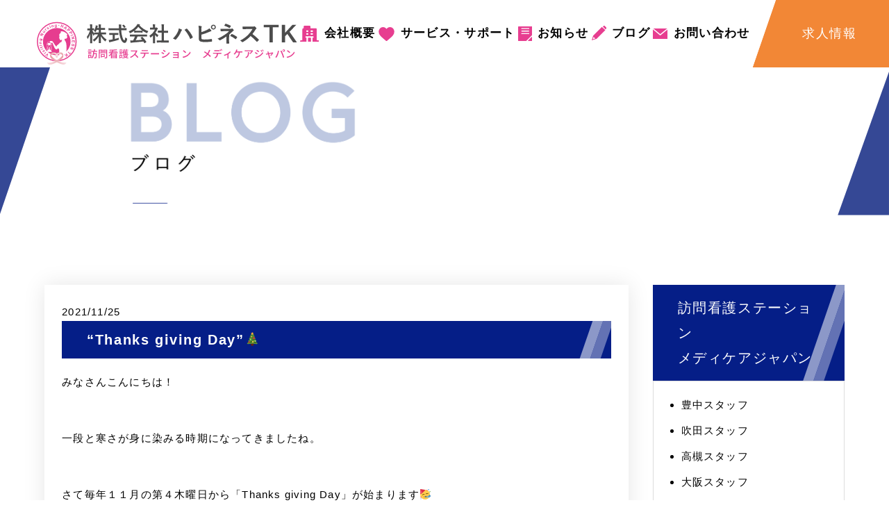

--- FILE ---
content_type: text/html; charset=UTF-8
request_url: https://www.medicare-j.com/blog/thanks-giving-day%F0%9F%8E%84/
body_size: 9941
content:
<!DOCTYPE html>
<html lang="ja">

<head>
  <meta http-equiv="X-UA-Compatible" content="IE=edge">
  <meta charset="utf-8">
  <meta name="format-detection" content="telephone=no,address=no,email=no">
  <meta name="viewport" content="width=device-width, initial-scale=1">

  <!-- 共通css -->
  <link rel="stylesheet" href="https://www.medicare-j.com/wp/wp-content/themes/HappinessTK/css/reset.css">
  <link rel="stylesheet" href="https://www.medicare-j.com/wp/wp-content/themes/HappinessTK/css/style.css">
  <link rel="stylesheet" href="https://www.medicare-j.com/wp/wp-content/themes/HappinessTK/css/responsive.css">

  <!-- 個別css -->
    <link rel="stylesheet" href="https://www.medicare-j.com/wp/wp-content/themes/HappinessTK/css/style-news.css">
  
	<link rel="stylesheet" href="https://www.medicare-j.com/wp/wp-content/themes/HappinessTK/js/slick/slick-theme.css">
	<link rel="stylesheet" href="https://www.medicare-j.com/wp/wp-content/themes/HappinessTK/js/slick/slick.css">
	<link href="https://fonts.googleapis.com/css?family=Oswald" rel="stylesheet">
	<link href="https://fonts.googleapis.com/css?family=Noto+Sans+JP&subset=japanese" rel="stylesheet">
  <script src="https://ajax.googleapis.com/ajax/libs/jquery/3.4.1/jquery.min.js"></script>
  
  
    <script>
  $(function(){
    $("#acMenu dt").on("click", function() {
    $(this).next().slideToggle();
    });
    });
  </script>
    
		<!-- All in One SEO 4.2.6.1 - aioseo.com -->
		<title>“Thanks giving Day”🎄 - ハピネスTK</title>
		<meta name="description" content="みなさんこんにちは！ 一段と寒さが身に染みる時期になってきましたね。" />
		<meta name="robots" content="max-image-preview:large" />
		<link rel="canonical" href="https://www.medicare-j.com/blog/thanks-giving-day%f0%9f%8e%84/" />
		<meta name="generator" content="All in One SEO (AIOSEO) 4.2.6.1 " />

		<!-- Google tag (gtag.js) -->
<script async src="https://www.googletagmanager.com/gtag/js?id=UA-172522739-1"></script>
<script>
  window.dataLayer = window.dataLayer || [];
  function gtag(){dataLayer.push(arguments);}
  gtag('js', new Date());

  gtag('config', 'UA-172522739-1');
</script>
		<meta property="og:locale" content="ja_JP" />
		<meta property="og:site_name" content="ハピネスTK - Just another WordPress site" />
		<meta property="og:type" content="article" />
		<meta property="og:title" content="“Thanks giving Day”🎄 - ハピネスTK" />
		<meta property="og:description" content="みなさんこんにちは！ 一段と寒さが身に染みる時期になってきましたね。" />
		<meta property="og:url" content="https://www.medicare-j.com/blog/thanks-giving-day%f0%9f%8e%84/" />
		<meta property="article:published_time" content="2021-11-25T03:00:16+00:00" />
		<meta property="article:modified_time" content="2021-11-25T03:03:09+00:00" />
		<meta name="twitter:card" content="summary_large_image" />
		<meta name="twitter:title" content="“Thanks giving Day”🎄 - ハピネスTK" />
		<meta name="twitter:description" content="みなさんこんにちは！ 一段と寒さが身に染みる時期になってきましたね。" />
		<script type="application/ld+json" class="aioseo-schema">
			{"@context":"https:\/\/schema.org","@graph":[{"@type":"BreadcrumbList","@id":"https:\/\/www.medicare-j.com\/blog\/thanks-giving-day%f0%9f%8e%84\/#breadcrumblist","itemListElement":[{"@type":"ListItem","@id":"https:\/\/www.medicare-j.com\/#listItem","position":1,"item":{"@type":"WebPage","@id":"https:\/\/www.medicare-j.com\/","name":"\u30db\u30fc\u30e0","description":"Just another WordPress site","url":"https:\/\/www.medicare-j.com\/"},"nextItem":"https:\/\/www.medicare-j.com\/blog\/thanks-giving-day%f0%9f%8e%84\/#listItem"},{"@type":"ListItem","@id":"https:\/\/www.medicare-j.com\/blog\/thanks-giving-day%f0%9f%8e%84\/#listItem","position":2,"item":{"@type":"WebPage","@id":"https:\/\/www.medicare-j.com\/blog\/thanks-giving-day%f0%9f%8e%84\/","name":"\"Thanks giving Day\"\ud83c\udf84","description":"\u307f\u306a\u3055\u3093\u3053\u3093\u306b\u3061\u306f\uff01 \u4e00\u6bb5\u3068\u5bd2\u3055\u304c\u8eab\u306b\u67d3\u307f\u308b\u6642\u671f\u306b\u306a\u3063\u3066\u304d\u307e\u3057\u305f\u306d\u3002","url":"https:\/\/www.medicare-j.com\/blog\/thanks-giving-day%f0%9f%8e%84\/"},"previousItem":"https:\/\/www.medicare-j.com\/#listItem"}]},{"@type":"Organization","@id":"https:\/\/www.medicare-j.com\/#organization","name":"\u30cf\u30d4\u30cd\u30b9TK","url":"https:\/\/www.medicare-j.com\/"},{"@type":"WebPage","@id":"https:\/\/www.medicare-j.com\/blog\/thanks-giving-day%f0%9f%8e%84\/#webpage","url":"https:\/\/www.medicare-j.com\/blog\/thanks-giving-day%f0%9f%8e%84\/","name":"\u201cThanks giving Day\u201d\ud83c\udf84 - \u30cf\u30d4\u30cd\u30b9TK","description":"\u307f\u306a\u3055\u3093\u3053\u3093\u306b\u3061\u306f\uff01 \u4e00\u6bb5\u3068\u5bd2\u3055\u304c\u8eab\u306b\u67d3\u307f\u308b\u6642\u671f\u306b\u306a\u3063\u3066\u304d\u307e\u3057\u305f\u306d\u3002","inLanguage":"ja","isPartOf":{"@id":"https:\/\/www.medicare-j.com\/#website"},"breadcrumb":{"@id":"https:\/\/www.medicare-j.com\/blog\/thanks-giving-day%f0%9f%8e%84\/#breadcrumblist"},"author":"https:\/\/www.medicare-j.com\/author\/medicare-j-com_user\/#author","creator":"https:\/\/www.medicare-j.com\/author\/medicare-j-com_user\/#author","image":{"@type":"ImageObject","url":"https:\/\/www.medicare-j.com\/wp\/wp-content\/uploads\/2020\/08\/IMG_20200820_145044_481.jpg","@id":"https:\/\/www.medicare-j.com\/#mainImage","width":500,"height":300},"primaryImageOfPage":{"@id":"https:\/\/www.medicare-j.com\/blog\/thanks-giving-day%f0%9f%8e%84\/#mainImage"},"datePublished":"2021-11-25T03:00:16+09:00","dateModified":"2021-11-25T03:03:09+09:00"},{"@type":"WebSite","@id":"https:\/\/www.medicare-j.com\/#website","url":"https:\/\/www.medicare-j.com\/","name":"\u30cf\u30d4\u30cd\u30b9TK","description":"Just another WordPress site","inLanguage":"ja","publisher":{"@id":"https:\/\/www.medicare-j.com\/#organization"}}]}
		</script>
		<!-- All in One SEO -->

<link rel='dns-prefetch' href='//yubinbango.github.io' />
<link rel='dns-prefetch' href='//s.w.org' />
<script type="text/javascript">
window._wpemojiSettings = {"baseUrl":"https:\/\/s.w.org\/images\/core\/emoji\/14.0.0\/72x72\/","ext":".png","svgUrl":"https:\/\/s.w.org\/images\/core\/emoji\/14.0.0\/svg\/","svgExt":".svg","source":{"concatemoji":"https:\/\/www.medicare-j.com\/wp\/wp-includes\/js\/wp-emoji-release.min.js?ver=6.0.11"}};
/*! This file is auto-generated */
!function(e,a,t){var n,r,o,i=a.createElement("canvas"),p=i.getContext&&i.getContext("2d");function s(e,t){var a=String.fromCharCode,e=(p.clearRect(0,0,i.width,i.height),p.fillText(a.apply(this,e),0,0),i.toDataURL());return p.clearRect(0,0,i.width,i.height),p.fillText(a.apply(this,t),0,0),e===i.toDataURL()}function c(e){var t=a.createElement("script");t.src=e,t.defer=t.type="text/javascript",a.getElementsByTagName("head")[0].appendChild(t)}for(o=Array("flag","emoji"),t.supports={everything:!0,everythingExceptFlag:!0},r=0;r<o.length;r++)t.supports[o[r]]=function(e){if(!p||!p.fillText)return!1;switch(p.textBaseline="top",p.font="600 32px Arial",e){case"flag":return s([127987,65039,8205,9895,65039],[127987,65039,8203,9895,65039])?!1:!s([55356,56826,55356,56819],[55356,56826,8203,55356,56819])&&!s([55356,57332,56128,56423,56128,56418,56128,56421,56128,56430,56128,56423,56128,56447],[55356,57332,8203,56128,56423,8203,56128,56418,8203,56128,56421,8203,56128,56430,8203,56128,56423,8203,56128,56447]);case"emoji":return!s([129777,127995,8205,129778,127999],[129777,127995,8203,129778,127999])}return!1}(o[r]),t.supports.everything=t.supports.everything&&t.supports[o[r]],"flag"!==o[r]&&(t.supports.everythingExceptFlag=t.supports.everythingExceptFlag&&t.supports[o[r]]);t.supports.everythingExceptFlag=t.supports.everythingExceptFlag&&!t.supports.flag,t.DOMReady=!1,t.readyCallback=function(){t.DOMReady=!0},t.supports.everything||(n=function(){t.readyCallback()},a.addEventListener?(a.addEventListener("DOMContentLoaded",n,!1),e.addEventListener("load",n,!1)):(e.attachEvent("onload",n),a.attachEvent("onreadystatechange",function(){"complete"===a.readyState&&t.readyCallback()})),(e=t.source||{}).concatemoji?c(e.concatemoji):e.wpemoji&&e.twemoji&&(c(e.twemoji),c(e.wpemoji)))}(window,document,window._wpemojiSettings);
</script>
<style type="text/css">
img.wp-smiley,
img.emoji {
	display: inline !important;
	border: none !important;
	box-shadow: none !important;
	height: 1em !important;
	width: 1em !important;
	margin: 0 0.07em !important;
	vertical-align: -0.1em !important;
	background: none !important;
	padding: 0 !important;
}
</style>
	<link rel='stylesheet' id='wp-block-library-css'  href='https://www.medicare-j.com/wp/wp-includes/css/dist/block-library/style.min.css?ver=6.0.11' type='text/css' media='all' />
<style id='global-styles-inline-css' type='text/css'>
body{--wp--preset--color--black: #000000;--wp--preset--color--cyan-bluish-gray: #abb8c3;--wp--preset--color--white: #ffffff;--wp--preset--color--pale-pink: #f78da7;--wp--preset--color--vivid-red: #cf2e2e;--wp--preset--color--luminous-vivid-orange: #ff6900;--wp--preset--color--luminous-vivid-amber: #fcb900;--wp--preset--color--light-green-cyan: #7bdcb5;--wp--preset--color--vivid-green-cyan: #00d084;--wp--preset--color--pale-cyan-blue: #8ed1fc;--wp--preset--color--vivid-cyan-blue: #0693e3;--wp--preset--color--vivid-purple: #9b51e0;--wp--preset--gradient--vivid-cyan-blue-to-vivid-purple: linear-gradient(135deg,rgba(6,147,227,1) 0%,rgb(155,81,224) 100%);--wp--preset--gradient--light-green-cyan-to-vivid-green-cyan: linear-gradient(135deg,rgb(122,220,180) 0%,rgb(0,208,130) 100%);--wp--preset--gradient--luminous-vivid-amber-to-luminous-vivid-orange: linear-gradient(135deg,rgba(252,185,0,1) 0%,rgba(255,105,0,1) 100%);--wp--preset--gradient--luminous-vivid-orange-to-vivid-red: linear-gradient(135deg,rgba(255,105,0,1) 0%,rgb(207,46,46) 100%);--wp--preset--gradient--very-light-gray-to-cyan-bluish-gray: linear-gradient(135deg,rgb(238,238,238) 0%,rgb(169,184,195) 100%);--wp--preset--gradient--cool-to-warm-spectrum: linear-gradient(135deg,rgb(74,234,220) 0%,rgb(151,120,209) 20%,rgb(207,42,186) 40%,rgb(238,44,130) 60%,rgb(251,105,98) 80%,rgb(254,248,76) 100%);--wp--preset--gradient--blush-light-purple: linear-gradient(135deg,rgb(255,206,236) 0%,rgb(152,150,240) 100%);--wp--preset--gradient--blush-bordeaux: linear-gradient(135deg,rgb(254,205,165) 0%,rgb(254,45,45) 50%,rgb(107,0,62) 100%);--wp--preset--gradient--luminous-dusk: linear-gradient(135deg,rgb(255,203,112) 0%,rgb(199,81,192) 50%,rgb(65,88,208) 100%);--wp--preset--gradient--pale-ocean: linear-gradient(135deg,rgb(255,245,203) 0%,rgb(182,227,212) 50%,rgb(51,167,181) 100%);--wp--preset--gradient--electric-grass: linear-gradient(135deg,rgb(202,248,128) 0%,rgb(113,206,126) 100%);--wp--preset--gradient--midnight: linear-gradient(135deg,rgb(2,3,129) 0%,rgb(40,116,252) 100%);--wp--preset--duotone--dark-grayscale: url('#wp-duotone-dark-grayscale');--wp--preset--duotone--grayscale: url('#wp-duotone-grayscale');--wp--preset--duotone--purple-yellow: url('#wp-duotone-purple-yellow');--wp--preset--duotone--blue-red: url('#wp-duotone-blue-red');--wp--preset--duotone--midnight: url('#wp-duotone-midnight');--wp--preset--duotone--magenta-yellow: url('#wp-duotone-magenta-yellow');--wp--preset--duotone--purple-green: url('#wp-duotone-purple-green');--wp--preset--duotone--blue-orange: url('#wp-duotone-blue-orange');--wp--preset--font-size--small: 13px;--wp--preset--font-size--medium: 20px;--wp--preset--font-size--large: 36px;--wp--preset--font-size--x-large: 42px;}.has-black-color{color: var(--wp--preset--color--black) !important;}.has-cyan-bluish-gray-color{color: var(--wp--preset--color--cyan-bluish-gray) !important;}.has-white-color{color: var(--wp--preset--color--white) !important;}.has-pale-pink-color{color: var(--wp--preset--color--pale-pink) !important;}.has-vivid-red-color{color: var(--wp--preset--color--vivid-red) !important;}.has-luminous-vivid-orange-color{color: var(--wp--preset--color--luminous-vivid-orange) !important;}.has-luminous-vivid-amber-color{color: var(--wp--preset--color--luminous-vivid-amber) !important;}.has-light-green-cyan-color{color: var(--wp--preset--color--light-green-cyan) !important;}.has-vivid-green-cyan-color{color: var(--wp--preset--color--vivid-green-cyan) !important;}.has-pale-cyan-blue-color{color: var(--wp--preset--color--pale-cyan-blue) !important;}.has-vivid-cyan-blue-color{color: var(--wp--preset--color--vivid-cyan-blue) !important;}.has-vivid-purple-color{color: var(--wp--preset--color--vivid-purple) !important;}.has-black-background-color{background-color: var(--wp--preset--color--black) !important;}.has-cyan-bluish-gray-background-color{background-color: var(--wp--preset--color--cyan-bluish-gray) !important;}.has-white-background-color{background-color: var(--wp--preset--color--white) !important;}.has-pale-pink-background-color{background-color: var(--wp--preset--color--pale-pink) !important;}.has-vivid-red-background-color{background-color: var(--wp--preset--color--vivid-red) !important;}.has-luminous-vivid-orange-background-color{background-color: var(--wp--preset--color--luminous-vivid-orange) !important;}.has-luminous-vivid-amber-background-color{background-color: var(--wp--preset--color--luminous-vivid-amber) !important;}.has-light-green-cyan-background-color{background-color: var(--wp--preset--color--light-green-cyan) !important;}.has-vivid-green-cyan-background-color{background-color: var(--wp--preset--color--vivid-green-cyan) !important;}.has-pale-cyan-blue-background-color{background-color: var(--wp--preset--color--pale-cyan-blue) !important;}.has-vivid-cyan-blue-background-color{background-color: var(--wp--preset--color--vivid-cyan-blue) !important;}.has-vivid-purple-background-color{background-color: var(--wp--preset--color--vivid-purple) !important;}.has-black-border-color{border-color: var(--wp--preset--color--black) !important;}.has-cyan-bluish-gray-border-color{border-color: var(--wp--preset--color--cyan-bluish-gray) !important;}.has-white-border-color{border-color: var(--wp--preset--color--white) !important;}.has-pale-pink-border-color{border-color: var(--wp--preset--color--pale-pink) !important;}.has-vivid-red-border-color{border-color: var(--wp--preset--color--vivid-red) !important;}.has-luminous-vivid-orange-border-color{border-color: var(--wp--preset--color--luminous-vivid-orange) !important;}.has-luminous-vivid-amber-border-color{border-color: var(--wp--preset--color--luminous-vivid-amber) !important;}.has-light-green-cyan-border-color{border-color: var(--wp--preset--color--light-green-cyan) !important;}.has-vivid-green-cyan-border-color{border-color: var(--wp--preset--color--vivid-green-cyan) !important;}.has-pale-cyan-blue-border-color{border-color: var(--wp--preset--color--pale-cyan-blue) !important;}.has-vivid-cyan-blue-border-color{border-color: var(--wp--preset--color--vivid-cyan-blue) !important;}.has-vivid-purple-border-color{border-color: var(--wp--preset--color--vivid-purple) !important;}.has-vivid-cyan-blue-to-vivid-purple-gradient-background{background: var(--wp--preset--gradient--vivid-cyan-blue-to-vivid-purple) !important;}.has-light-green-cyan-to-vivid-green-cyan-gradient-background{background: var(--wp--preset--gradient--light-green-cyan-to-vivid-green-cyan) !important;}.has-luminous-vivid-amber-to-luminous-vivid-orange-gradient-background{background: var(--wp--preset--gradient--luminous-vivid-amber-to-luminous-vivid-orange) !important;}.has-luminous-vivid-orange-to-vivid-red-gradient-background{background: var(--wp--preset--gradient--luminous-vivid-orange-to-vivid-red) !important;}.has-very-light-gray-to-cyan-bluish-gray-gradient-background{background: var(--wp--preset--gradient--very-light-gray-to-cyan-bluish-gray) !important;}.has-cool-to-warm-spectrum-gradient-background{background: var(--wp--preset--gradient--cool-to-warm-spectrum) !important;}.has-blush-light-purple-gradient-background{background: var(--wp--preset--gradient--blush-light-purple) !important;}.has-blush-bordeaux-gradient-background{background: var(--wp--preset--gradient--blush-bordeaux) !important;}.has-luminous-dusk-gradient-background{background: var(--wp--preset--gradient--luminous-dusk) !important;}.has-pale-ocean-gradient-background{background: var(--wp--preset--gradient--pale-ocean) !important;}.has-electric-grass-gradient-background{background: var(--wp--preset--gradient--electric-grass) !important;}.has-midnight-gradient-background{background: var(--wp--preset--gradient--midnight) !important;}.has-small-font-size{font-size: var(--wp--preset--font-size--small) !important;}.has-medium-font-size{font-size: var(--wp--preset--font-size--medium) !important;}.has-large-font-size{font-size: var(--wp--preset--font-size--large) !important;}.has-x-large-font-size{font-size: var(--wp--preset--font-size--x-large) !important;}
</style>
<link rel='stylesheet' id='wp-pagenavi-css'  href='https://www.medicare-j.com/wp/wp-content/plugins/wp-pagenavi/pagenavi-css.css?ver=2.70' type='text/css' media='all' />
<link rel="https://api.w.org/" href="https://www.medicare-j.com/wp-json/" /><link rel="alternate" type="application/json" href="https://www.medicare-j.com/wp-json/wp/v2/blog/750" /><link rel="EditURI" type="application/rsd+xml" title="RSD" href="https://www.medicare-j.com/wp/xmlrpc.php?rsd" />
<link rel="wlwmanifest" type="application/wlwmanifest+xml" href="https://www.medicare-j.com/wp/wp-includes/wlwmanifest.xml" /> 
<meta name="generator" content="WordPress 6.0.11" />
<link rel='shortlink' href='https://www.medicare-j.com/?p=750' />
<link rel="alternate" type="application/json+oembed" href="https://www.medicare-j.com/wp-json/oembed/1.0/embed?url=https%3A%2F%2Fwww.medicare-j.com%2Fblog%2Fthanks-giving-day%25f0%259f%258e%2584%2F" />
<link rel="alternate" type="text/xml+oembed" href="https://www.medicare-j.com/wp-json/oembed/1.0/embed?url=https%3A%2F%2Fwww.medicare-j.com%2Fblog%2Fthanks-giving-day%25f0%259f%258e%2584%2F&#038;format=xml" />
<!-- Favicon Rotator -->
<link rel="shortcut icon" href="https://www.medicare-j.com/wp/wp-content/uploads/2020/12/logo_ol-01.jpg" />
<!-- End Favicon Rotator -->
<script>
jQuery(function($) {
  $( '.mw_wp_form form' ).attr( 'class', 'h-adr' );
});
</script>
</head>

<body data-rsssl=1  class="news blog"
>

<header class="header">
        
  <div class="pc-head-wrapper for-sp">
    <div class="sp-head-in">
      <p class="sp-head-logo"><a href="https://www.medicare-j.com"><img src="https://www.medicare-j.com/wp/wp-content/themes/HappinessTK/img/common/head-logo.svg" alt="logo"></a></p>
      <div class="btn-tel"><a href="tel:06-6309-2892">電話する</a></div>
      <div class="btn-menu"><a href="" class="menu-trigger"><span></span> <span></span> <span></span></a></div>
      <nav class="g-nav-sp">
        <div class="g-nav-sp-in">
          <ul class="dropmenu">
            <li><a href="https://www.medicare-j.com/profile/">会社概要</a></li>
            <li><a href="https://www.medicare-j.com/service/">サービス・サポート</a></li>
            <li><a href="https://www.medicare-j.com/category/news">お知らせ</a></li>
            <li><a href="https://www.medicare-j.com/blog/">ブログ</a></li>
            <li><a href="https://www.medicare-j.com/recruit/">求人情報</a></li>
            <li><a href="https://www.medicare-j.com/contact/">お問い合わせ</a></li>
          </ul>
        </div>
      </nav>
    </div>
  </div>
  
  <!--sp-head-->
  
  <div class="pc-head-wrapper for-pc">
    <div class="pc-head-in">
      <div class="flex">
        <div class="l-box">
          <p class="pc-head-logo"><a href="https://www.medicare-j.com"><img src="https://www.medicare-j.com/wp/wp-content/themes/HappinessTK/img/common/head-logo.svg" alt="株式会社ハピネスTK 訪問看護ステーション メディケアジャパン" width="300"></a></p>
        </div>
        <div class="r-box">
          <nav class="pc-head-nav">
            <ul>
              <li><a href="https://www.medicare-j.com/profile/" class="icon-profile">会社概要</a></li>
              <li><a href="https://www.medicare-j.com/service/" class="icon-service">サービス・サポート</a></li>
              <li><a href="https://www.medicare-j.com/category/news" class="icon-news">お知らせ</a></li>              <li><a href="https://www.medicare-j.com/blog/" class="icon-blog">ブログ</a></li>
              <li><a href="https://www.medicare-j.com/contact/" class="icon-contact">お問い合わせ</a></li>
            </ul>
          </nav>
  
          <a href="https://www.medicare-j.com/recruit/" class="pc-head-recruit">
            <p>求人情報</p>
          </a>
        </div>
      </div>
    </div>
  </div>
  
  <!--for-pc pc-head-wrapper-->
</header>
<!-- ▲▲▲ header ▲▲▲ -->
		

<!--<div class="mv">
	<h1 class="mv-text">
		<img src="https://www.medicare-j.com/wp/wp-content/themes/HappinessTK/img/blog/mv-text.svg" alt="ブログ" width="386.0">
	</h1>
</div>-->
<div>
	<img src="https://www.medicare-j.com/wp/wp-content/themes/HappinessTK/img/blog/blog-ttl.svg" alt="ブログ" width="100%">
</div>

<div class="content-wrapper">

	<section class="sec01">
		<div class="inner">
			<div class="flex">
				<div class="two-column-main">
					<div class="post-list">
		    																
						<article class="post-item">
							<div class="post-inner postSingleInner">
								<p>2021/11/25</p>
		                        <h2 class="post-title">&#8220;Thanks giving Day&#8221;🎄</h2>
								<div class="singleContain">
		                            <p>みなさんこんにちは！</p>
<p>&nbsp;</p>
<p>&nbsp;</p>
<p>一段と寒さが身に染みる時期になってきましたね。</p>
<p>&nbsp;</p>
<p>&nbsp;</p>
<p>さて毎年１１月の第４木曜日から「Thanks giving Day」が始まります🥳</p>
<p>&nbsp;</p>
<p>&nbsp;</p>
<p>日本ではハロウィンをはじめ、アメリカの行事をどんどん取り入れられておりますが一体何をする日のなのでしょうか？</p>
<p>&nbsp;</p>
<p>&nbsp;</p>
<p>&nbsp;</p>
<p>日本では、親族が一堂に会する日といえばお正月ですよね🎍</p>
<p>&nbsp;</p>
<p>&nbsp;</p>
<p>一方アメリカでは家族や親族が集まって祝う日といえば「Thanks giving Day」が有名です！</p>
<p>&nbsp;</p>
<p>&nbsp;</p>
<p>この日は別名感謝祭とも呼ばれ、親族友人を招いてホームパーティーをするなど家でゆっくり過ごすのが定番で、</p>
<p>&nbsp;</p>
<p>&nbsp;</p>
<p>各地のお店も閉店することが多く、サンクスギビングデーがアメリカ人にとっていかに大切かが分かりますよね。</p>
<p>&nbsp;</p>
<p>&nbsp;</p>
<p>家で何をするのかというとクリスマスの準備したり、美味しい料理・ケーキを食べながらおしゃべりを楽しんだりするのが恒例の行事になってます。</p>
<p>&nbsp;</p>
<p>&nbsp;</p>
<p>また「Thanks giving Day」の楽しみはそれだけではありません。</p>
<p>&nbsp;</p>
<p>&nbsp;</p>
<p>翌日の金曜日には、最近日本でも話題になっている「ブラックフライデー」というその年１番の大セールを行う為、家族総出でショッピングに繰り出すのが毎年の風物詩になっています。</p>
<p>&nbsp;</p>
<p>&nbsp;</p>
<p>日本でも取り入れてセールをしているお店も徐々に増えていってますね☺</p>
<p>&nbsp;</p>
<p>&nbsp;</p>
<p>日本ではまだまだ馴染みの浅い文化になりますが、ブラックフライデーのように流行っていくかもしれませんね。</p>
<p>&nbsp;</p>
<p>&nbsp;</p>
<p>まだ大きな会場やお店で集まるのは抵抗感がある方もおられると思いますが、ご自宅で身近な方と一緒に飾り付けなど準備を楽しみながらお祝いをしたいですね。</p>
<p>&nbsp;</p>
<p>&nbsp;</p>
<p><img loading="lazy" class="alignnone size-medium wp-image-751" src="https://www.medicare-j.com/wp/wp-content/uploads/2021/11/クリスマスツリー2021-450x600.jpg" alt="" width="450" height="600" srcset="https://www.medicare-j.com/wp/wp-content/uploads/2021/11/クリスマスツリー2021-450x600.jpg 450w, https://www.medicare-j.com/wp/wp-content/uploads/2021/11/クリスマスツリー2021-768x1024.jpg 768w, https://www.medicare-j.com/wp/wp-content/uploads/2021/11/クリスマスツリー2021-225x300.jpg 225w, https://www.medicare-j.com/wp/wp-content/uploads/2021/11/クリスマスツリー2021.jpg 1108w" sizes="(max-width: 450px) 100vw, 450px" /></p>
<p>&nbsp;</p>
<p>&nbsp;</p>
		                        </div>

								<div class="post_link">
								
								<div class="backsingle-btn"><a href="https://www.medicare-j.com/blog/%e7%a7%8b%e3%81%ae%e8%a8%aa%e3%82%8c%f0%9f%8c%b0/" rel="prev">前へ</a></div>								
								<div class="backsingle-btn"><a href="https://www.medicare-j.com/blog/">一覧ページに戻る</a></div>
								<div class="backsingle-btn"><a href="https://www.medicare-j.com/blog/%e7%a9%b4%e5%a0%b4%e3%82%b9%e3%83%9d%e3%83%83%e3%83%88%f0%9f%8d%82/" rel="next"> 次へ</a></div>
								
								</div>
							</div>
						</article>
					</div>
    																		</div>
				<div class="two-column-side">
					<li class="widget">
						<h2 class="widgettitle">訪問看護ステーション<br>メディケアジャパン</h2>
						<ul>
                            <li><a href="https://www.medicare-j.com/blog-taxonomy/toyonaka-staff">豊中スタッフ</a></li>
                            <li><a href="https://www.medicare-j.com/blog-taxonomy/suita-staff">吹田スタッフ</a></li>
							<li><a href="https://www.medicare-j.com/blog-taxonomy/takatsuki-staff">高槻スタッフ</a></li>
							<li><a href="https://www.medicare-j.com/blog-taxonomy/osaka-staff">大阪スタッフ</a></li>
							<li><a href="https://www.medicare-j.com/blog-taxonomy/sakaikita-staff">堺北スタッフ</a></li>
							<li><a href="https://www.medicare-j.com/blog-taxonomy/kanmaki-staff">上牧スタッフ</a></li>
							<li><a href="https://www.medicare-j.com/blog-taxonomy/fukuoka-staff">福岡スタッフ</a></li>
							<li><a href="https://www.medicare-j.com/blog-taxonomy/jimu-staff">事務スタッフ</a></li>
							<li><a href="https://www.medicare-j.com/blog-taxonomy/other-staff">その他</a></li>
						</ul>
					</li>
					<li class="widget">
						<h2 class="widgettitle">訪問看護ステーション<br>都ナース</h2>
						<dl id="acMenu">
							<dt>嵐山スタッフ</dt>
							<dd>
																    <ul>
								  								      <li><a href="https://www.medicare-j.com/blog/%e5%a5%bd%e3%81%8d%e3%81%aa%e3%81%8a%e3%82%84%e3%81%a4%e3%81%af%e3%83%97%e3%83%aa%e3%83%b3%e3%81%aa%e3%81%a9%f0%9f%8d%ae/">好きなおやつはプリンなど🍮</a></li>
																      <li><a href="https://www.medicare-j.com/blog/%e3%82%a2%e3%83%97%e3%83%aa%e3%82%b7%e3%82%a7%e3%82%a4%e3%83%88%e5%b1%b1%e7%a7%91open%f0%9f%8f%a0/">アプリシェイト山科OPEN🏠</a></li>
																      <li><a href="https://www.medicare-j.com/blog/%e3%83%90%e3%83%aa%e3%82%a2%e3%83%95%e3%83%aa%e3%83%bc%e5%b1%95%e2%99%bf/">バリアフリー展♿</a></li>
																      <li><a href="https://www.medicare-j.com/blog/%e6%9c%9d%e3%81%94%e3%81%af%e3%82%93%f0%9f%8d%b3/">朝ごはん🍳</a></li>
																      <li><a href="https://www.medicare-j.com/blog/%e4%bc%91%e6%97%a5%f0%9f%8e%81%e2%9c%a8/">休日🎁✨</a></li>
																    </ul>
															</dd>

							<dt>福岡スタッフ</dt>
							<dd>
																    <ul>
								  								      <li><a href="https://www.medicare-j.com/blog/%e5%b1%b1%e7%99%bb%e3%82%8a%e5%a7%8b%e3%82%81%e3%81%be%e3%81%97%e3%81%9f%e2%9d%a3/">山登り始めました❣</a></li>
																      <li><a href="https://www.medicare-j.com/blog/%e3%81%8a%e6%b0%97%e3%81%ab%e5%85%a5%e3%82%8a%e2%99%a1/">お気に入り♡</a></li>
																    </ul>
															</dd>
						</dl>
					</li>
					<li class="widget">
						<h2 class="widgettitle">最新の記事</h2>
												    <ul>
						  						      <li><a href="https://www.medicare-j.com/blog/%ef%bc%92%ef%bc%90%ef%bc%92%ef%bc%96%f0%9f%8e%8d/">２０２６🎍</a></li>
												      <li><a href="https://www.medicare-j.com/blog/%e5%81%a5%e5%ba%b7%e8%a8%ba%e6%96%ad%f0%9f%8f%a5-2/">健康診断🏥</a></li>
												      <li><a href="https://www.medicare-j.com/blog/%e7%ae%a1%e7%90%86%e8%80%85%e6%a7%98%e3%80%81%e3%81%8a%e8%aa%95%e7%94%9f%e6%97%a5%e3%81%8a%e3%82%81%e3%81%a7%e3%81%a8%e3%81%86%e3%81%94%e3%81%96%e3%81%84%e3%81%be%e3%81%99%f0%9f%8e%8a/">管理者様、お誕生日おめでとうございます🎊</a></li>
												      <li><a href="https://www.medicare-j.com/blog/%e4%ba%8b%e5%8b%99%e5%b1%80%e9%95%b7%e3%81%ae%e4%bc%91%e6%97%a5%f0%9f%8d%81/">事務局長の休日🍁</a></li>
												      <li><a href="https://www.medicare-j.com/blog/%e4%bc%91%e6%97%a5%e3%81%ae%e6%a5%bd%e3%81%97%e3%81%bf/">休日の楽しみ</a></li>
												    </ul>
											</li>
				</div>
			</div>
		</div>
	</section>

</div>
<!--content-wrapper-->

		
	<footer class="footer">
		<div class="footer_btn">
			<a class="btn btn--orange btn--radius" href="https://www.medicare-j.com/news/25_0324a/" target="_blank">介護報酬改定に伴う運営規程／<br class="pc_none">重要事項説明書等について　＞</a>
		</div>
        <nav class="footer-nav">
            <ul>
                <li><a href="https://www.medicare-j.com/">HOME</a></li>
                <li><a href="https://www.medicare-j.com/profile/">会社概要</a></li>
                <li><a href="https://www.medicare-j.com/service/">サービス・サポート</a></li>
                <li><a href="https://www.medicare-j.com/category/news">お知らせ</a></li>
                <li><a href="https://www.medicare-j.com/blog/">ブログ</a></li>
                <li><a href="https://www.medicare-j.com/recruit/">求人情報</a></li>
                <li><a href="https://www.medicare-j.com/contact/">お問い合わせ</a></li>
            </ul>
        </nav>

		<address class="footer-address">
			<div class="inner">
                <p class="footer-address-logo">
                    <img src="https://www.medicare-j.com/wp/wp-content/themes/HappinessTK/img/common/foot-logo.svg" alt="株式会社ハピネスTK 訪問介護ステーション メディケアジャパン" width="378">
                </p>

                <p class="footer-address-tel">
                    <span>お電話でのお問い合わせ</span>
                    <span>06-6309-2892</span>
                </p>

                <p class="footer-address-time">平日 9時～18時</p>
			</div>
        </address>

        <p class="footer-copyright">Copyright c HAPPINESS TK</p>
	</footer>

	<!-- <script src="https://www.medicare-j.com/wp/wp-content/themes/HappinessTK/js/jquery.bxslider.js"></script> -->
	<!-- <script type="text/javascript" src="https://www.medicare-j.com/wp/wp-content/themes/HappinessTK/js/slick/slick.min.js"></script> -->
	
    <!-- <script>
        
        if (jQuery(window).width() < 600) {
            //ウィンドウサイズが600pxより小さい場合の記述
            //SPの時headerの高さ分ずらす
            var headerHeight = $('.sp-head').outerHeight();
            var urlHash = location.hash;
            if(urlHash) {
                $('body,html').stop().scrollTop(0);
                setTimeout(function(){
                    var target = $(urlHash);
                    var position = target.offset().top - headerHeight;
                    $('body,html').stop().animate({scrollTop:position}, 500);
                }, 100);
            }
            $('a[href^="#"]').click(function() {
                var href= $(this).attr("href");
                var target = $(href);
                var position = target.offset().top - headerHeight;
                $('body,html').stop().animate({scrollTop:position}, 500);   
            });
                
        } else {
            //ウィンドウサイズが768pxより大きい場合
            
        }
    </script>	 -->
	
	
    <!-- <script>
        $(function() {
            $(".nav-button").on("click", function() {
                if ($(this).hasClass("active")) {
                $(this).removeClass("active");
                $(".nav-wrap")
                    .addClass("close")
                    .removeClass("open");
                } else {
                $(this).addClass("active");
                $(".nav-wrap")
                    .addClass("open")
                    .removeClass("close");
                }
            });
        });
    </script> -->


    <script>/*
    $(function() {
        var topBtn = $('#fix-banner');
        topBtn.hide();
        //スクロールが100に達したらボタン表示
        $(window).scroll(function() {
            if ($(this).scrollTop() > 100) {
                topBtn.fadeIn();
            } else {
                topBtn.fadeOut();
            }
        });
        //スクロールしてトップ
        topBtn.click(function() {
            $('body,html').animate({
                scrollTop: 0
            }, 500);
            return false;
        });
    });*/
    </script>
    
    <!-- <script>
        $(document).ready(function(){
            $(".fixed-bottom-banner").hide();
            $(window).on("scroll", function() {
                if ($(this).scrollTop() > 100) {
                    $(".fixed-bottom-banner").fadeIn("");
                } else {
                    $(".fixed-bottom-banner").fadeOut("");
                }
            });
        });
    </script> -->

	

	
    <!-- <script type="text/javascript" src="https://www.medicare-j.com/wp/wp-content/themes/HappinessTK/js/jquery.matchHeight.js"></script> -->
    <!-- <script>
        $(function() {
            $('.g-nav a').matchHeight();
            $('.top-consept-list-warap .cosept-list .sub-text').matchHeight();
            $('.top-new-box-warap .news-list-box a').matchHeight();
        });
    </script> -->

    <script>
        $(function(){

        //メニューボタンをクリックしたら、class名：active を付与
        $('.btn-menu').on('click', function(){
            $(this).next().slideToggle();
            $(this).toggleClass('active');
            return false;
        });

        $('#g-nav-sp a').on('click', function(){
        $('.btn-menu').click();
        });


        });
    </script>
	
    <!-- <script>
        $(function() {
            var contents = $("#hover-click > div");
            $("#hover-click > a").click(function() {
                $(contents).toggle();
                return false;
            });
            $("#hover-click")
                .mouseover(function() {
                    $(contents).show();
                })
                .mouseout(function() {
                    $(contents).hide();
                });
        });
    </script> -->

    <script>
        /* --------------------------
            スムーズスクロール
        -------------------------- */
        $('a[href^="#"]').click(function(){
            var speed = 500;
            var href= $(this).attr("href");
            var target = $(href == "#" || href == "" ? 'html' : href);
            var position = target.offset().top;
            if ($(window).width() <= 600 ) {
                position -= $('.sp-head-in').height();
            }
            $("html, body").animate({scrollTop:position}, speed, "swing");
            return false;
        });
    </script>

  <script type='text/javascript' src='//yubinbango.github.io/yubinbango/yubinbango.js' id='yubinbango-js'></script>
</body>

</html>

--- FILE ---
content_type: text/css
request_url: https://www.medicare-j.com/wp/wp-content/themes/HappinessTK/css/style.css
body_size: 3685
content:
    @charset "UTF-8";
    /*common
----------------------------------------------------*/
    /* 設定 */
    
    * {
        font-weight: 500;
        letter-spacing: 0.08em;
        margin: 0;
        padding: 0;
        -webkit-box-sizing: border-box;
        -moz-box-sizing: border-box;
        -o-box-sizing: border-box;
        -ms-box-sizing: border-box;
        box-sizing: border-box;
        -webkit-text-size-adjust: 100%;
        -webkit-font-smoothing: antialiased;
        font-feature-settings: 'palt';
        font-family: '游ゴシック体', 'Yu Gothic', YuGothic, sans-serif;
        line-height: 1.8;
    }
    
    .hira,
    .c-nav-ttl,
    .str-box .balloon,
    .str-box .str-ttl,
    .chara-ttl,
    .root-in p,
    .root-in a,
    .ttl-box h3,
    .btn-txt-area p,
    .model-area p,
    .mei,
    #g-nav a,
    .btn-def,
    .n-box .cat,
    .n-box .date,
    .item-box p:nth-last-of-type(1),
    .inq-intro p,
    .course-num,
    .arial {
        font-family: Arial, Helvetica, "sans-serif" !important;
    }
    
    .sample {
        font-family: MyYuGothicM, YuGothic, sans-serif;
    }
    
    html {
        font-size: 62.5%;
        margin: 0;
        padding: 0;
        height: 100%;
    }
    
    body {
        display: flex;
        flex-direction: column;
        height: 100%;
        min-width: 1000px;
        color: #000;
        font-size: 1.5rem;
    }
    
    body>* {
        flex-shrink: 0;
    }
    
    img {
        border: 0;
        vertical-align: bottom;
        max-width: 100%;
    }
    
    .for-mv {
        display: block;
    }
    
    a {
        color: inherit;
        text-decoration: none;
    }
    
    ul,
    li {
        list-style: none;
    }
    
    .for-pc {
        display: block;
    }
    
    .for-tab,
    .for-sp {
        display: none !important;
    }
    /* インデント */
    
    p.indent-1 {
        padding-left: px;
        text-indent: -7px;
    }
    
    p.indent-2 {
        padding-left: 1em;
        text-indent: -1em;
    }
    /* float */
    
    .fLeft {
        float: left !important;
    }
    
    .fRight {
        float: right !important;
    }
    
    .yu-mi,
    .inst-r dl * {
        font-family: YuMincho, "Yu Mincho", "MS Mincho", serif;
    }
    /* clearfix */
    
    .cf:after,
    .ie9 .crs-links ul:after {
        content: "";
        display: block;
        clear: both;
    }
    
    .clearfix::after {
        content: "";
        display: block;
        clear: both;
    }
    /* align */
    
    .cen {
        text-align: center !important;
    }
    
    .left {
        text-align: left !important;
    }
    
    .right {
        text-align: right !important;
    }
    /* text-indent */
    
    .indent {
        text-indent: 100%;
        overflow: hidden;
        white-space: nowrap;
    }
    
    .att {
        padding-left: 0.7em;
        text-indent: -0.6em;
        display: inline-block;
    }
    
    .txt-red {
        color: #f00;
    }
    /* font-size */
    /* margin,padding */
    
    .sce_bottom {
        margin-bottom: 50px;
    }
    
    .pt10 {
        padding-top: 10px;
    }
    
    .pt20 {
        padding-top: 20px;
    }
    
    .mb20 {
        margin-bottom: 20px;
    }
    
    .mb40 {
        margin-bottom: 40px;
    }
    
    .pa50 {
        padding: 50px 0;
    }
    /* 半透明 */
    
    a:hover img {
        transition: all .3s;
        opacity: 0.8;
        filter: alpha(opacity=80);
        -ms-filter: "alpha(opacity=80)";
    }
    
    .li-18 {
        line-height: 1.8;
    }
    
    .font-ygo {
        font-family: '游ゴシック体', 'Yu Gothic', YuGothic, sans-serif;
    }
    
    .font-italic {
        font-style: italic;
    }
    
    img.alignright {
        display: block;
        margin: 0 0 0 auto !important;
    }
    /* 配置位置 右 */
    
    img.alignleft {
        display: block;
        margin: 0 auto 0 0 !important;
    }
    /* 配置位置 左 */
    
    img.aligncenter {
        display: block;
        margin: 0 auto !important;
    }
    /* 配置位置 中央 */
    
    #wrapper {
        width: 100%;
    }
    
    .w-100 {
        width: 100%;
    }
    
    .inner {
        max-width: 1300px;
        margin: 0 auto;
        position: relative;
        width: 90%;
    }
    
    .flex {
        display: flex;
        justify-content: space-between;
        flex-wrap: wrap;
    }
    
    .content-wrapper {
        overflow: hidden;
    }
    
    .content-wrapper .wp-pagenavi {
        clear: both;
        text-align: center;
        display: flex;
        justify-content: center;
        align-items: center;
    }
    
    .content-wrapper .wp-pagenavi a,
    .content-wrapper .wp-pagenavi span {
        width: 38px;
        height: 38px;
        line-height: 26px;
        text-align: center;
        text-decoration: none;
        padding: 4px 10px;
        margin: 2px;
        background: #f37890;
        color: #fff;
        border-radius: 100%;
        transition: .3;
        border: 3px solid #f37890;
    }
    
    .content-wrapper .wp-pagenavi a:hover,
    .content-wrapper .wp-pagenavi span.current {
        background: #ffffff;
        margin: 2px;
        border-radius: 100%;
        border: 3px solid #f37890;
        color: #f37890;
    }
    
    .content-wrapper .wp-pagenavi a.previouspostslink,
    .content-wrapper .wp-pagenavi a.nextpostslink {
        position: relative;
        width: auto;
        height: auto;
        line-height: inherit;
        color: #f37890;
        background: none;
        border: none;
    }
    
    .content-wrapper .wp-pagenavi a.previouspostslink:hover,
    .content-wrapper .wp-pagenavi a.nextpostslink:hover {
        opacity: 0.8;
    }
    
    .content-wrapper .wp-pagenavi a.previouspostslink {
        padding-left: 60px;
    }
    
    .content-wrapper .wp-pagenavi a.nextpostslink {
        padding-right: 60px;
    }
    
    .content-wrapper .wp-pagenavi a.previouspostslink:before {
        content: '';
        position: absolute;
        left: 0;
        top: 0;
        bottom: 0;
        display: block;
        width: 42px;
        height: 11px;
        margin: auto;
        padding-left: 0;
        background: url(../img/category/page-navi-icon01.png) no-repeat center center/cover;
    }
    
    .content-wrapper .wp-pagenavi a.nextpostslink:before {
        content: '';
        position: absolute;
        right: 0;
        top: 0;
        bottom: 0;
        display: block;
        width: 42px;
        height: 11px;
        margin: auto;
        padding-right: 0;
        background: url(../img/category/page-navi-icon02.png) no-repeat center center/cover;
    }
    /*ヘッダー
******************************************/
    
    .header {
        background: #fff;
        overflow-x: hidden;
    }
    
    .pc-head-in {
        height: 97px;
        padding-left: 4%;
    }
    
    .pc-head-in .flex {
        height: 100%;
        align-items: center;
    }
    
    .pc-head-in .flex .l-box {
        width: 376.5px;
    }
    
    .pc-head-in .flex .r-box {
        align-self: stretch;
        flex-grow: 1;
        display: flex;
        align-items: center;
        justify-content: space-between;
    }
    
    .pc-head-logo a {
        display: block;
        text-align: right;
    }
    
    .pc-head-logo a img {
        width: 100%;
    }
    
    .pc-head-nav {
        flex-grow: 1;
    }
    
    .pc-head-nav>ul {
        display: flex;
        align-items: center;
        color: #000;
        font-weight: 700;
        font-size: 1.7rem;
    }
    
    .pc-head-nav>ul * {
        font-weight: inherit;
    }
    
    .pc-head-nav>ul>li {
        margin-left: auto;
    }
    
    .pc-head-nav>ul>li:last-of-type {
        margin-right: auto;
    }
    
    .pc-head-nav>ul>li>a {
        display: flex;
        align-items: center;
    }
    
    .pc-head-nav>ul>li>a::before {
        content: "";
        display: block;
        flex-shrink: 0;
        margin-right: .5em;
    }
    
    .pc-head-nav>ul>li>a.icon-profile::before {
        width: 1.567em;
        height: 1.341em;
        background: url(../img/common/icon-profile.svg) no-repeat center center/contain;
    }
    
    .pc-head-nav>ul>li>a.icon-service::before {
        width: 1.380em;
        height: 1.228em;
        background: url(../img/common/icon-service.svg) no-repeat center center/contain;
    }
    
    .pc-head-nav>ul>li>a.icon-news::before {
        width: 1.149em;
        height: 1.215em;
        background: url(../img/common/icon-news.svg) no-repeat center center/contain;
    }
    
    .pc-head-nav>ul>li>a.icon-contact::before {
        width: 1.222em;
        height: .873em;
        background: url(../img/common/icon-contact.svg) no-repeat center center/contain;
    }
    
    .pc-head-nav>ul>li>a:hover {
        opacity: .7;
    }
    
    .pc-head-nav>ul>li>a.icon-blog::before {
        width: 1.222em;
        height: 2em;
        background: url(../img/common/icon-blog.svg) no-repeat center center/contain;
    }
    
    .pc-head-nav>ul>li>a:hover {
        opacity: .7;
    }
    
    .pc-head-recruit {
        align-self: stretch;
        display: flex;
        align-items: center;
        width: 23%;
        justify-content: center;
        background-color: #f28736;
        border-left: 1px solid #f28736;
        color: #fff;
        font-size: 1.8rem;
        letter-spacing: .2em;
        transform-origin: left bottom;
        transform: skew(-19deg);
        transition: .5s;
    }
    
    .pc-head-recruit>p {
        display: block;
        transform-origin: left bottom;
        transform: skew(19deg);
    }
    
    .pc-head-recruit:hover {
        background-color: rgba(242, 135, 54, 0.1);
        color: #f28736;
    }
    /*footer
******************************************/
    
    .footer {
        margin-top: auto;
    }
    
    .footer-nav {
        text-align: center;
    }
    
    .footer-nav>ul {
        display: flex;
        align-items: center;
        justify-content: center;
        margin-left: -2em;
        padding: 2em 0;
        font-size: 1.4rem;
    }
    
    .footer-nav>ul>li {
        margin-left: 2em;
    }
    
    .footer-nav>ul>li>a {
        color: #051e87;
    }
    
    .footer-nav>ul>li>a:hover {
        color: #f00;
    }
    
    .footer-address {
        padding: 55px 0;
        background-color: #E73E90;
        color: #fff;
        line-height: 1;
        font-style: normal;
        text-align: center;
    }
    
    .footer-address * {
        line-height: inherit;
    }
    
    .footer-address .footer-address-logo img {
        transform: translate(-11.5%);
    }
    
    .footer-address .footer-address-tel {
        display: table;
        margin: 2.5rem auto 0;
    }
    
    .footer-address .footer-address-tel>span {
        display: block;
    }
    
    .footer-address .footer-address-tel>span:nth-of-type(1) {
        width: 289px;
        margin: 0 auto;
        border: 1px solid #fff;
        padding: .65em 0;
        font-size: 1.4rem;
    }
    
    .footer-address .footer-address-tel>span:nth-of-type(2) {
        margin-top: 1.8rem;
        position: relative;
        font-size: 4.1rem;
        letter-spacing: 0;
    }
    
    .footer-address .footer-address-tel>span:nth-of-type(2)::before {
        content: '';
        display: inline-block;
        width: 1em;
        height: 1em;
        background: url(../img/common/icon_tel_sp.png) no-repeat center center/contain;
        position: absolute;
        top: 50%;
        left: 0;
        vertical-align: middle;
        transform: translate(-90%, -50%);
    }
    
    .footer-address .footer-address-time {
        margin-top: 1.3rem;
        font-size: 1.4rem;
    }
    
    .footer-copyright {
        padding: 1.5em 0;
        font-size: 1.3rem;
        text-align: center;
    }
    
    .page-top {
        width: 70px;
        position: absolute;
        bottom: 10%;
        left: 50%;
        -webkit-transform: translate(-50%, -50%);
        transform: translate(-50%, -50%);
    }
    
    .marker_yellow_futo {
        background: linear-gradient(transparent 60%, #fec700 0%);
    }
    
    section {
        padding: 100px 0;
    }

.footer_btn {
	text-align: center;
    margin: 0 auto;
    margin-top: 40px;
    margin-bottom: 15px;
    color: #fff;
    background-color: #051e87;
    padding: 30px;
    border-radius: 100vh;
    max-width: 700px;
}

.footer_btn:hover {
  color: #fff;
  background: #1933a0;
}

.pc_none {
	display: none;
}

    /*mv
******************************************/
    
    .mv {
        padding-top: 38.0291464261%;
        background: no-repeat center center/cover;
        position: relative;
    }
    
    .mv .mv-text {
        position: absolute;
        bottom: 24.0875912409%;
        left: 6.5486111111%;
    }
    
    .mv .mv-text img {
        width: 100%;
    }
    /*common
******************************************/
    
    .page .content-wrapper {
        position: relative;
        z-index: 0;
    }
    
    .page .content-wrapper::before {
        content: '';
        display: block;
        position: absolute;
        width: 29%;
        padding-top: 85%;
        background-color: #f2f2f2;
        transform-origin: top;
        transform: skew(-19deg);
        z-index: -1;
    }
    
    .sec-tit {
        display: table;
        margin: 0 auto;
        padding: 0 1.8em;
        position: relative;
        font-size: 1.8rem;
        text-align: center;
        line-height: 1;
    }
    
    .sec-tit::before,
    .sec-tit::after {
        content: '';
        display: block;
        width: 1px;
        height: 150%;
        background-color: #051e87;
        position: absolute;
        top: -25%;
        transform: rotate(19deg);
    }
    
    .sec-tit::before {
        left: 0;
    }
    
    .sec-tit::after {
        right: 0;
    }
    
    .sec-tit span {
        display: inline-block;
        margin-top: .7em;
        margin-bottom: -.2em;
        font-weight: 700;
        line-height: 1.4;
    }
    
    .dl-normal {
        margin-top: 100px;
        font-size: 1.6rem;
        line-height: 1.5625;
    }
    
    .dl-normal>dl>div {
        display: flex;
        border-top: 1px solid #ccc;
        border-bottom: 1px solid #ccc;
        padding: 1.3em 0 1.3em 10%;
    }
    
    .dl-normal>dl>div:nth-of-type(n+2) {
        margin-top: -1px;
    }
    
    .dl-normal>dl>div>dt {
        flex: 0 0 auto;
        width: 8em;
        color: #051e87;
        font-weight: 700;
    }
    
    .dl-normal>dl>div>dd {
        flex: 1 1 auto;
        margin-left: 8%;
    }
    
    .dl-normal * {
        font-weight: inherit;
        line-height: inherit;
    }
    
    .gmap-wrapper {
        padding-top: 56.625%;
        position: relative;
    }
    
    .gmap-wrapper iframe {
        width: 100%;
        height: 100%;
        position: absolute;
        top: 0;
        left: 0;
    }
    
    .dl-bgc {
        margin-top: 30px;
        line-height: 1.6;
        font-size: 2.0rem;
    }
    
    .dl-bgc>dl>div {
        display: flex;
        margin-top: 3px;
    }
    
    .dl-bgc>dl>div>dt {
        flex-shrink: 0;
        display: flex;
        align-items: center;
        justify-content: center;
        width: 10em;
        padding: .7em .5em;
        background-color: #051e87;
        color: #fff;
        text-align: center;
    }
    
    .dl-bgc>dl>div>dd {
        flex-grow: 1;
        padding: .7em .5em .7em 1.5em;
        background-color: #f2f2f2;
        font-weight: 700;
    }
    
    .dl-bgc>dl>div>dd p:nth-of-type(n+2) {
        margin-top: 1.6em;
    }

.singleContain a{
    text-decoration: underline;
    text-decoration-color: #1574cb;
    color: #1574cb
}

.two-column-main{
    width: 73%;
}
.two-column-side{
    width: 24%;
}
.widgettitle{
    padding: .75em 1.8em;
    background-color: #051e87;
    position: relative;
    color: #fff;
    font-weight: 700;
    font-size: 2.0rem;
    line-height: 1.2;
    overflow: hidden;
    z-index: 0;
}
.widgettitle:before {
    content: '';
    display: block;
    border-right: 15px solid #6372b4;
    border-left: 15px solid #8c98c8;
    position: absolute;
    top: 0;
    right: 0;
    bottom: 0;
    transform: translateX(-20%) skew(-19deg);
    z-index: -1;
}
.widget{
    margin-bottom: 30px;
}
.widget ul{
    padding: 20px;
    border:1px solid #ddd;
}
.widget ul li{
    list-style: disc;
    margin-left: 20px;
    margin-bottom: 10px;
}
.widget ul li a{
    display: block;
}
.widget ul li a:hover{
    opacity: 0.8;
    text-decoration: underline;
}
.widget dl{
    padding: 20px;
    border:1px solid #ddd;
}
.widget dl dt{
    margin-left: 20px;
    cursor: pointer;
    display: list-item;
    list-style: disc outside;
}
.widget dl dt:hover{
    opacity: 0.8;
    text-decoration: underline;
}
.widget dl dd{
    display: none;
}
.widget dl dd ul{
    padding: 0;
    border:none;
    margin-left: 10px;
}

--- FILE ---
content_type: text/css
request_url: https://www.medicare-j.com/wp/wp-content/themes/HappinessTK/css/responsive.css
body_size: 1340
content:
@charset "UTF-8";
/* CSS Document */
@media screen and (max-width: 1280px) {
  .pc-head-in {
    height: 7.57812vw;
  }
  .pc-head-in .flex .l-box {
    width: 29.41406vw;
  }
  .pc-head-nav > ul {
    font-size: 1.32812vw;
  }
}

@media screen and (max-width: 1000px) {
  .pc-head-in {
    height: 75.78125px;
  }
  .pc-head-in .flex .l-box {
    width: 294.14062px;
  }
  .pc-head-nav > ul {
    font-size: 13.28125px;
  }
}

@media screen and (max-width: 600px) {
  body {
    min-width: inherit;
  }
  .pc-head {
    display: none;
  }
  .pc-main-nav {
    display: none;
  }
  .for-sp {
    display: block !important;
  }
  .for-pc {
    display: none !important;
  }
  /* ===== header ===== */
  .header {
    height: 64px;
  }
  .sp-head-in {
    display: -webkit-box;
    display: -ms-flexbox;
    display: flex;
    height: 64px;
    background: #fff;
    position: fixed;
    top: 0;
    right: 0;
    left: 0;
    z-index: 9999;
  }
  .sp-head-logo {
    margin: auto;
    width: 200px;
    width: calc(100% - 128px - 30px);
  }
  .sp-head-logo img {
    width: 100%;
  }
  .btn-tel a {
    display: block;
    color: #fff;
    font-size: 1.2rem;
    font-weight: bold;
    text-align: center;
    background: #e50113 url(../img/common/icon_tel_sp.png) no-repeat center top 5px/34px 34px;
    width: 64px;
    height: 64px;
    padding-top: 41px;
  }
  /* ハンバーガーメニュー */
  .menu-trigger {
    display: block;
    position: relative;
    width: 64px;
    height: 64px;
    background-color: #051e87;
    padding: 0 15px;
    -webkit-transition: .4s;
    transition: .4s;
  }
  .menu-trigger span {
    display: block;
    position: absolute;
    height: 2px;
    background-color: #fff;
    left: 15px;
    width: 34px;
    -webkit-transition: inherit;
    transition: inherit;
  }
  .menu-trigger span:nth-of-type(1) {
    top: 17px;
  }
  .menu-trigger span:nth-of-type(2) {
    top: 31px;
  }
  .menu-trigger span:nth-of-type(3) {
    bottom: 17px;
  }
  .active .menu-trigger span:nth-of-type(1) {
    -webkit-transform: translateY(14px) rotate(-45deg);
    transform: translateY(14px) rotate(-45deg);
  }
  .active .menu-trigger span:nth-of-type(2) {
    opacity: 0;
  }
  .active .menu-trigger span:nth-of-type(3) {
    -webkit-transform: translateY(-14px) rotate(45deg);
    transform: translateY(-14px) rotate(45deg);
  }
  /* ===== main visual ===== */
  /* ===== global nav ===== */
  .g-nav-sp {
    display: none;
    padding: 3%;
    background-color: #c4cdf0;
    position: fixed;
    top: 64px;
    left: 0;
    bottom: 0;
    right: 0;
  }
  .g-nav-sp-in {
    height: 100%;
    overflow-y: auto;
    -webkit-overflow-scrolling: touch;
  }
  .dropmenu {
    display: -webkit-box;
    display: -ms-flexbox;
    display: flex;
    -ms-flex-wrap: wrap;
        flex-wrap: wrap;
    -webkit-box-pack: justify;
        -ms-flex-pack: justify;
            justify-content: space-between;
  }
  .g-nav-sp li {
    background-color: #fff;
    width: 100%;
    margin-bottom: 3%;
  }
  .g-nav-sp li a {
    display: block;
    font-size: 1.5rem;
    font-weight: bold;
    padding: 4%;
  }
  /* ====================================
footer
====================================== */
  .footer-nav > ul {
    padding: 2em 10%;
    margin-left: 0;
    -ms-flex-wrap: wrap;
        flex-wrap: wrap;
    -webkit-box-pack: start;
        -ms-flex-pack: start;
            justify-content: flex-start;
  }
  .footer-nav > ul > li {
    margin-left: 0;
    width: 50%;
  }
  .footer-address .footer-address-logo img {
    -webkit-transform: none;
            transform: none;
  }
  .footer-address .footer-address-tel > span:nth-of-type(2) {
    font-size: 3.8rem;
  }
  .footer-address .footer-address-tel > span:nth-of-type(2)::before {
    margin-right: .2em;
    position: static;
    -webkit-transform: translateY(-10%);
            transform: translateY(-10%);
  }
  /* ====================================
common
====================================== */
  section {
    padding: 70px 0;
  }
  .dl-normal {
    margin-top: 60px;
    font-size: 1.4rem;
  }
  .dl-normal > dl > div {
    padding: 1em 0 1em .5em;
  }
  .dl-normal > dl > div > dt {
    width: 8em;
  }
  .dl-normal > dl > div > dd {
    margin-left: .5em;
  }
  .gmap-wrapper {
    padding-top: 130%;
  }
  .dl-bgc {
    font-size: 1.5rem;
  }
  .dl-bgc > dl > div > dt {
    width: 6em;
  }
  .dl-bgc > dl > div > dd {
    padding-left: .8em;
    padding-right: .8em;
  }
  .blog .post-list .post-item{
    margin-bottom: 50px;
  }
  .two-column-main,
  .two-column-side{
    width: 100%;
  }
	
	
.footer_btn {
    margin-top: 30px;
    margin-bottom: 10px;
    max-width: 80%;
	padding: 15px;
}
	
 .footer_btn .btn .pc_none {
  display: block;
	}
}
/*# sourceMappingURL=responsive.css.map */

--- FILE ---
content_type: text/css
request_url: https://www.medicare-j.com/wp/wp-content/themes/HappinessTK/css/style-news.css
body_size: 1033
content:
.news .content-wrapper * {
    font-weight: inherit;
    line-height: inherit;
}

.news .mv {
    background-image: url(../img/news/mv-bg.jpg);
}

.news .mv .mv-text {
    width: 26.8055555556%;
}

.blog .mv {
    background-image: url(../img/blog/mv-bg.jpg);
}

.blog .mv .mv-text {
    width: 26.8055555556%;
}

.news .post-list {
    margin-top: -80px;
}

.news .post-list .post-item {
    margin-top: 80px;
    padding: 3%;
    background-color: #fff;
    box-shadow: 0 0 30px rgba(0, 0, 0, 0.1);
    position: relative;
}

.news .post-list .post-inner {
    display: flex;
    justify-content: space-between;
    position: relative;
    flex-wrap: wrap;
}

.post-item .post_link {
    text-align: center;
    display: flex;
    flex-direction: row;
    flex-wrap: nowrap;
    justify-content: center;
    align-items: center;
    width: 345px;
    margin: 0 auto;
}

@media screen and (max-width: 600px) {
    .post-item .post_link {
        width: 100%;
    }
    .post_link div:first-child {
        width: 65px;
    }
    .post_link div:nth-child(2) {
        width: calc(100% - 140px);
    }
    .post_link div:last-child {
        width: 65px;
    }
}

.news .post-list .post-left {
    width: 28.5%;
}

.news .post-list .post-left::before {
    content: '';
    display: block;
    padding-top: 68.4%;
}

.news .post-list .post-right {
    width: 68.2%;
    display: flex;
    flex-direction: column;
}

.news .post-list .post-title {
    padding: .75em 1.8em;
    background-color: #051e87;
    position: relative;
    color: #fff;
    font-weight: 700;
    font-size: 2.0rem;
    line-height: 1.2;
    overflow: hidden;
    z-index: 0;
}

.news .post-list .post-title::before {
    content: '';
    display: block;
    border-right: 15px solid #6372b4;
    border-left: 15px solid #8c98c8;
    position: absolute;
    top: 0;
    right: 0;
    bottom: 0;
    transform: translateX(-20%) skew(-19deg);
    z-index: -1;
}

.news .post-list .post-thumbnail {
    width: 28.5%;
    position: absolute;
    top: 0;
    left: 0;
}

.news .post-list .post-thumbnail>a {
    display: block;
    padding-top: 68.4%;
    position: relative;
    overflow: hidden;
}

.news .post-list .post-thumbnail>a>img {
    display: block;
    width: 100%;
    position: absolute;
    top: 0;
    right: 0;
    left: 0;
}

.news .post-list .post-excerpt {
    margin-top: 1em;
    line-height: 1.75;
    font-size: 1.6rem;
}

.news .post-list .post-more {
    margin-top: auto;
    color: #051e87;
    font-size: 1.3rem;
}

.news .post-list .post-more>a {
    display: table;
    margin-left: auto;
    padding: 0 2.5em .3em 0;
    background: url(../img/news/post-more-bg.svg) no-repeat center bottom/contain;
}

@media screen and (max-width: 1000px) {
    .news .post-list {
        margin-top: -70px;
    }
    .news .post-list .post-item {
        margin-top: 70px;
    }
}

@media screen and (max-width: 600px) {
    .news .post-list .post-item {
        padding: 20px;
    }
    .news .post-list .post-left {
        width: auto;
    }
    .news .post-list .post-right {
        width: auto;
    }
    .news .post-list .post-title {
        padding-left: 1em;
        padding-right: 1em;
    }
    .news .post-list .post-thumbnail {
        width: auto;
        position: relative;
        margin-top: 20px;
    }
    .news .post-list .post-more {
        margin-top: 20px;
    }
}

.postSingleInner {
    display: block!important;
}

.postSingleInner .post-title {
    width: 100%;
    margin-bottom: 20px;
}

.backsingle-btn {
    text-align: center;
    max-width: 300px;
    margin: 0 auto;
    min-width: 83px;
}

@media screen and (max-width: 600px) {
    .backsingle-btn {
        min-width: 63px;
    }
}

.backsingle-btn a {
    display: block;
    text-align: center;
    background: #f97213;
    border: solid 1px #f97213;
    transition: .3s;
    font-size: 15px;
    font-weight: bold;
    color: #fff;
    padding: 15px;
    margin-top: 40px;
}

@media screen and (max-width: 600px) {
    .backsingle-btn a {
        font-size: 12px;
    }
}

.backsingle-btn a:hover {
    background: #fff;
    color: #f97213;
}

--- FILE ---
content_type: image/svg+xml
request_url: https://www.medicare-j.com/wp/wp-content/themes/HappinessTK/img/common/icon-service.svg
body_size: 512
content:
<svg xmlns="http://www.w3.org/2000/svg" viewBox="0 0 23.46 20.87"><g id="レイヤー_2" data-name="レイヤー 2"><g id="レイヤー_1-2" data-name="レイヤー 1"><path d="M21.6,2a6.32,6.32,0,0,0-4.69-2,5.92,5.92,0,0,0-3.69,1.27,7.64,7.64,0,0,0-1.49,1.56,7.64,7.64,0,0,0-1.49-1.56A5.92,5.92,0,0,0,6.55,0,6.34,6.34,0,0,0,1.86,2,7.33,7.33,0,0,0,0,7.05a8.73,8.73,0,0,0,2.33,5.72,50.61,50.61,0,0,0,5.82,5.47c.81.68,1.72,1.46,2.67,2.29a1.41,1.41,0,0,0,.91.34,1.37,1.37,0,0,0,.91-.34c.95-.83,1.86-1.61,2.67-2.29a50.79,50.79,0,0,0,5.83-5.47,8.77,8.77,0,0,0,2.32-5.72A7.33,7.33,0,0,0,21.6,2Z" fill="#E73E90"/></g></g></svg>

--- FILE ---
content_type: image/svg+xml
request_url: https://www.medicare-j.com/wp/wp-content/themes/HappinessTK/img/blog/blog-ttl.svg
body_size: 23647
content:
<svg id="レイヤー_1" data-name="レイヤー 1" xmlns="http://www.w3.org/2000/svg" xmlns:xlink="http://www.w3.org/1999/xlink" viewBox="0 0 1442.2 240.21"><defs><style>.cls-1{isolation:isolate;}.cls-2{fill:#354895;}</style></defs><image class="cls-1" width="1463" height="799" transform="translate(211.21 22.47) scale(0.25)" xlink:href="[data-uri]"/><polygon class="cls-2" points="0 0 81.13 0 0 238.26 0 0"/><polygon class="cls-2" points="1359.09 240.21 1442.2 240.21 1442.2 7.02 1359.09 240.21"/></svg>

--- FILE ---
content_type: image/svg+xml
request_url: https://www.medicare-j.com/wp/wp-content/themes/HappinessTK/img/common/icon-blog.svg
body_size: 456
content:
<svg xmlns="http://www.w3.org/2000/svg" viewBox="0 0 23.6 23.56"><defs><style>.cls-1{fill:#E73E90;}</style></defs><title>アセット 1</title><g id="レイヤー_2" data-name="レイヤー 2"><g id="レイヤー_1-2" data-name="レイヤー 1"><path class="cls-1" d="M7.64,21.23l.08-.08,9-9,.09-.09.09-.09,4.76-4.76h0L16.33,1.92h0L11.57,6.67l-.09.1-.1.09L2.32,15.92h0L0,23.56H0l7.52-2.29Zm-5.95.63,1.16-3.81h0L5.51,20.7h0L1.7,21.86Z"/><path class="cls-1" d="M23.16,4.79a1.51,1.51,0,0,0,0-2.14L21,.44a1.53,1.53,0,0,0-2.15,0l-1.1,1.1h0l4.35,4.34h0Z"/></g></g></svg>

--- FILE ---
content_type: image/svg+xml
request_url: https://s.w.org/images/core/emoji/14.0.0/svg/267f.svg
body_size: 371
content:
<svg xmlns="http://www.w3.org/2000/svg" viewBox="0 0 36 36"><path fill="#269" d="M36 32c0 2.209-1.791 4-4 4H4c-2.209 0-4-1.791-4-4V4c0-2.209 1.791-4 4-4h28c2.209 0 4 1.791 4 4v28z"/><circle fill="#FFF" cx="27" cy="7" r="3"/><path fill="#FFF" d="M13.06 13.06l2.367-2.366 3.859 1.158-2.635 2.847c1.766.694 3.282 1.875 4.392 3.379l5.017-5.017c.373-.373.523-.916.393-1.427-.129-.512-.518-.918-1.023-1.07l-9.999-3c-.529-.16-1.102-.015-1.492.376l-3 3c-.586.585-.586 1.536 0 2.121s1.535.585 2.121-.001zm16.065 4.949c-.316-.359-.787-.549-1.262-.503l-6.786.617c.632.867 1.135 1.833 1.464 2.879l3.548-.322-1.554 6.995c-.18.809.33 1.609 1.139 1.789.109.024.219.036.326.036.688 0 1.308-.476 1.463-1.175l2-9c.104-.468-.022-.956-.338-1.316zM13 16c-4.418 0-8 3.582-8 8s3.582 8 8 8 8-3.582 8-8-3.582-8-8-8zm0 14c-3.313 0-6-2.687-6-6s2.687-6 6-6c3.314 0 6 2.687 6 6s-2.687 6-6 6z"/></svg>

--- FILE ---
content_type: image/svg+xml
request_url: https://www.medicare-j.com/wp/wp-content/themes/HappinessTK/img/common/icon-contact.svg
body_size: 250
content:
<svg xmlns="http://www.w3.org/2000/svg" viewBox="0 0 20.76 14.83"><g id="レイヤー_2" data-name="レイヤー 2"><g id="レイヤー_1-2" data-name="レイヤー 1"><path d="M10.38,7.94,20.13,0,20,0H.74Z" fill="#E73E90"/><path d="M10.85,9.47a.73.73,0,0,1-.94,0L0,1.31V14.09a.74.74,0,0,0,.74.74H20a.74.74,0,0,0,.74-.74V1.42Z" fill="#E73E90"/></g></g></svg>

--- FILE ---
content_type: image/svg+xml
request_url: https://www.medicare-j.com/wp/wp-content/themes/HappinessTK/img/common/icon-profile.svg
body_size: 833
content:
<svg xmlns="http://www.w3.org/2000/svg" viewBox="0 0 26.64 22.79"><g id="レイヤー_2" data-name="レイヤー 2"><g id="レイヤー_1-2" data-name="レイヤー 1"><rect x="11.21" y="17.05" width="4.22" height="5.74" rx="0.53" fill="#E73E90"/><path d="M25.56,20.68H23.48V5.6c0-1.44-.48-1.91-1.06-1.91H14.51V1.06A1.06,1.06,0,0,0,13.45,0H6.13a1.05,1.05,0,0,0-1,1.06V3.69H4.22c-.58,0-1,.47-1,1.91V20.68H1.08a1.08,1.08,0,0,0-1.08,1,1.06,1.06,0,0,0,1.06,1.1H8.57a.52.52,0,0,0,.53-.52V17.05H8.67a1.06,1.06,0,1,1,0-2.11H18a1.08,1.08,0,0,1,1.09,1A1.06,1.06,0,0,1,18,17.05h-.46v5.22a.52.52,0,0,0,.53.52h7.52a1.06,1.06,0,0,0,1.05-1.1A1.08,1.08,0,0,0,25.56,20.68ZM10.75,12.77H9.56a1.06,1.06,0,0,1,0-2.11h1.19a1.06,1.06,0,0,1,0,2.11Zm0-4H9.56a1.06,1.06,0,0,1,0-2.11h1.19a1.06,1.06,0,0,1,0,2.11Zm6.26,4H15.83a1.06,1.06,0,1,1,0-2.11H17a1.06,1.06,0,1,1,0,2.11Zm0-4H15.83a1.06,1.06,0,1,1,0-2.11H17a1.06,1.06,0,1,1,0,2.11Z" fill="#E73E90"/></g></g></svg>

--- FILE ---
content_type: image/svg+xml
request_url: https://www.medicare-j.com/wp/wp-content/themes/HappinessTK/img/common/foot-logo.svg
body_size: 10883
content:
<?xml version="1.0" encoding="utf-8"?>
<!-- Generator: Adobe Illustrator 25.2.1, SVG Export Plug-In . SVG Version: 6.00 Build 0)  -->
<svg version="1.1" id="レイヤー_1" xmlns="http://www.w3.org/2000/svg" xmlns:xlink="http://www.w3.org/1999/xlink" x="0px"
	 y="0px" viewBox="0 0 439.2 71.2" style="enable-background:new 0 0 439.2 71.2;" xml:space="preserve">
<style type="text/css">
	.st0{fill:#FFFFFF;}
	.st1{fill:#E73E90;}
	.st2{fill:none;}
</style>
<path class="st0" d="M107.4,12c-0.4,0.9-0.8,1.9-1.2,2.8c-0.2,0.5-0.3,0.7-0.6,0.7s-0.4-0.1-0.8-0.4c-0.6-0.4-1.3-0.8-2-1
	c1.4-2.3,2.4-4.9,2.9-7.5c0.2-0.7,0.3-1.5,0.3-2.2c1,0.1,2,0.3,3,0.6c0.3,0.1,0.6,0.2,0.6,0.4c0,0.2-0.1,0.5-0.3,0.7
	c-0.2,0.4-0.4,0.8-0.4,1.3c-0.1,0.5-0.2,1-0.4,1.5h2.5V7.7c0-1.7,0-3.4-0.2-5.1c1.3,0,2.3,0.1,3.5,0.2c0.4,0,0.6,0.2,0.6,0.3
	c0,0.3-0.1,0.5-0.2,0.8c-0.2,0.4-0.2,1.2-0.2,3.6v1.2h2.6c3,0,4-0.1,4.2-0.1s0.4,0,0.4,0.4v2.5c0,0.4,0,0.4-0.4,0.4S120,12,117,12
	h-2.6v4.6h3.6c3.3,0,4.5-0.1,4.7-0.1s0.3,0,0.3,0.4v2.5c0,0.4,0,0.4-0.3,0.4s-1.4-0.1-4.7-0.1h-2.5c2.1,3.4,5,6.4,8.3,8.7
	c-0.6,0.8-1.1,1.6-1.5,2.5c-0.2,0.5-0.3,0.7-0.6,0.7s-0.4-0.1-0.7-0.5c-2.8-2.4-5.1-5.4-6.8-8.6c0,5.5,0.2,10.9,0.2,11.6
	c0,0.3,0,0.3-0.4,0.3h-2.9c-0.3,0-0.4,0-0.4-0.3c0-0.7,0.1-5.9,0.2-11.3c-1.8,3.3-4.3,6.2-7.2,8.5c-0.4,0.3-0.6,0.5-0.8,0.5
	s-0.3-0.2-0.6-0.8c-0.4-0.8-0.9-1.4-1.5-2c3.7-2.3,6.7-5.5,8.8-9.3h-1.2c-3.4,0-4.5,0.1-4.7,0.1s-0.3,0-0.3-0.1
	c-0.3,0.7-0.7,1.3-0.9,1.9c-0.2,0.4-0.3,0.6-0.4,0.6s-0.2-0.2-0.4-0.6c-0.8-1.5-1.5-3-2-4.5c0,9.2,0.2,16.6,0.2,17.3
	c0,0.3,0,0.4-0.4,0.4h-2.8c-0.4,0-0.4,0-0.4-0.4c0-0.6,0.2-7.6,0.2-15.9c-0.8,2.9-2,5.6-3.6,8.2c-0.2,0.4-0.4,0.6-0.5,0.6
	s-0.3-0.2-0.4-0.6c-0.3-0.9-0.7-1.8-1.2-2.6c2.5-3.4,4.3-7.2,5.3-11.2h-0.8c-2.3,0-3.1,0.1-3.3,0.1s-0.4,0-0.4-0.4V9.7
	c0-0.4,0-0.4,0.4-0.4s1,0.1,3.3,0.1h1.1V7.3c0.1-1.6,0-3.2-0.3-4.8c1.2,0,2.3,0.1,3.5,0.2c0.3,0,0.6,0.2,0.6,0.3
	c0,0.3-0.1,0.5-0.2,0.7c-0.2,0.4-0.2,1-0.2,3.4v2.1c2,0,2.7-0.1,2.9-0.1s0.4,0,0.4,0.4v2.5c0,0.4,0,0.4-0.4,0.4l-2.7-0.1
	c0.9,2.1,2,4,3.4,5.8v-1.4c0-0.3,0-0.4,0.4-0.4s1.4,0.1,4.7,0.1h2.4V12H107.4z"/>
<path class="st0" d="M132.2,12.6c-3.2,0-4.3,0.1-4.5,0.1s-0.3,0-0.3-0.4V9.5c0-0.4,0-0.4,0.3-0.4s1.3,0.1,4.5,0.1h12.6
	c0-0.4,0-0.9,0-1.4c0-1.7-0.1-3.3-0.3-5c1.3,0,2.6,0.1,3.8,0.2c0.4,0,0.6,0.2,0.6,0.4c0,0.3-0.1,0.5-0.2,0.7
	c-0.2,1.2-0.3,2.4-0.2,3.5v1.5h4.3c3.2,0,4.3-0.1,4.5-0.1s0.4,0,0.4,0.4v2.8c0,0.4,0,0.4-0.4,0.4s-1.3-0.1-4.5-0.1h-4.2
	c0.1,4.1,0.8,8.1,2,12c1,3.1,2.1,5.2,3.1,5.2s1.4-1.9,1.6-5.1c0.7,0.6,1.5,1.1,2.3,1.6c1,0.6,1,0.6,0.9,1.6
	c-0.7,4.5-2.2,6.4-4.2,6.3c-2.7,0-5.1-2.5-6.9-7.7c-1.4-4.5-2.2-9.2-2.4-13.9L132.2,12.6z M137.8,20.4v6.9c2.3-0.6,4.7-1.2,6.8-2
	c-0.1,0.6-0.1,1.5-0.1,2.2c0,1.2,0,1.2-1,1.5c-3.5,1.2-8.8,2.6-12.5,3.4c-0.5,0.1-1,0.3-1.5,0.5c-0.2,0.1-0.4,0.2-0.6,0.2
	c-0.2,0-0.4-0.1-0.5-0.5c-0.3-0.8-0.6-2.3-0.9-3.5c1.1,0,2.3-0.2,3.4-0.4l3.4-0.6v-7.7H133c-3,0-4,0.1-4.2,0.1s-0.4,0-0.4-0.4v-2.6
	c0-0.4,0-0.4,0.4-0.4s1.2,0.1,4.2,0.1h6.2c2.9,0,3.9-0.1,4.1-0.1c0.4,0,0.4,0,0.4,0.4v2.6c0,0.3,0,0.4-0.4,0.4
	c-0.2,0-1.2-0.1-4.1-0.1L137.8,20.4z M152,3.3c0.2-0.1,0.3-0.2,0.4-0.2c0.1,0,0.3,0.1,0.4,0.2c1.1,0.9,2.1,2,3,3.2
	c0.2,0.3,0.2,0.4-0.2,0.7l-1.6,1.1c-0.1,0.1-0.3,0.2-0.5,0.2c-0.1,0-0.2-0.1-0.3-0.3c-0.8-1.2-1.7-2.3-2.8-3.3
	c-0.3-0.3-0.2-0.4,0.1-0.6L152,3.3z"/>
<path class="st0" d="M170.4,13.6c-2,1.4-4.1,2.7-6.4,3.8c-0.3,0.2-0.5,0.3-0.8,0.3c-0.2,0-0.4-0.2-0.6-0.9c-0.4-0.9-0.9-1.6-1.5-2.3
	c5.4-2,10-5.6,13.4-10.2c0.5-0.7,0.9-1.5,1.2-2.3c1.3,0.2,2.5,0.4,3.8,0.7c0.4,0.1,0.6,0.2,0.6,0.5c0,0.2-0.1,0.5-0.4,0.6
	c-0.2,0.1-0.3,0.2-0.5,0.3c3.9,4.7,9,8.2,14.8,10c-0.6,0.8-1.1,1.7-1.5,2.6c-0.2,0.6-0.4,0.9-0.6,0.9c-0.3,0-0.6-0.1-0.8-0.3
	c-2.3-1-4.6-2.3-6.7-3.7v2.6c0,0.4,0,0.4-0.4,0.4s-1.2-0.1-4-0.1h-5.4c-2.8,0-3.7,0.1-3.9,0.1s-0.4,0-0.4-0.4V13.6z M168.1,23.1
	c-3.3,0-4.4,0.1-4.6,0.1c-0.4,0-0.4,0-0.4-0.4v-2.6c0-0.4,0-0.4,0.4-0.4c0.2,0,1.3,0.1,4.6,0.1h18.7c3.3,0,4.4-0.1,4.6-0.1
	c0.4,0,0.4,0,0.4,0.4v2.6c0,0.4,0,0.4-0.4,0.4c-0.2,0-1.3-0.1-4.6-0.1H176c-0.9,2.3-1.9,4.4-3.1,6.6c3.6-0.2,7.4-0.5,10.8-0.9
	c-0.8-1-1.6-2-2.6-3c-0.2-0.3-0.2-0.4,0.2-0.6l2.2-1.2c0.4-0.2,0.5-0.2,0.7,0.1c2.4,2.5,4.6,5.2,6.5,8.1c0.2,0.3,0.2,0.4-0.2,0.7
	l-2.4,1.6c-0.2,0.1-0.3,0.2-0.4,0.2s-0.2-0.1-0.3-0.2c-0.6-1-1.2-1.9-1.8-2.7c-5.8,0.7-12.9,1.3-18.9,1.8c-0.4,0-0.9,0.1-1.3,0.3
	c-0.2,0.1-0.4,0.2-0.6,0.2c-0.2,0-0.4-0.2-0.5-0.5c-0.3-1.2-0.5-2.4-0.7-3.6c1.3,0.1,2.5,0.1,3.8,0c0.4,0,0.7,0,1.1,0
	c1.2-2.2,2.2-4.5,3.1-6.8L168.1,23.1z M180.1,13.3c2.4,0,3.4,0,3.8-0.1c-2.5-1.8-4.7-4-6.6-6.4c-1.8,2.4-4,4.6-6.4,6.4
	c0.3,0,1.3,0.1,3.9,0.1H180.1z"/>
<path class="st0" d="M201.7,21.7c-1,1-2.2,2-3.3,2.9c-0.4,0.3-0.6,0.5-0.7,0.5s-0.4-0.3-0.6-0.8c-0.3-0.9-0.7-1.7-1.2-2.5
	c4-2.5,7.2-6.1,9.1-10.4h-3.9c-2.7,0-3.5,0.1-3.7,0.1s-0.4,0-0.4-0.4V8.5c0-0.4,0-0.4,0.4-0.4s1.1,0.1,3.7,0.1h0.7V6.8
	c0.1-1.4,0-2.9-0.3-4.3c1.3,0,2.4,0.1,3.6,0.2c0.4,0,0.6,0.2,0.6,0.3c0,0.3-0.1,0.5-0.2,0.7c-0.2,0.4-0.2,1-0.2,2.8v1.6h1.5
	c0.2,0,0.5,0,0.7-0.1c0.1-0.1,0.2-0.1,0.4-0.1c0.2,0,0.6,0.2,1.3,0.9s0.9,1,0.9,1.3c0,0.2-0.1,0.4-0.4,0.6c-0.3,0.3-0.6,0.6-0.8,1
	c-0.9,1.8-1.9,3.5-3,5.1c1.5,1.6,3.2,3,5.1,4.1c-0.6,0.7-1.1,1.4-1.4,2.3c-0.2,0.5-0.4,0.8-0.7,0.8s-0.4-0.1-0.7-0.4
	c-1.1-1-2.1-2.1-3-3.2v9.8c0,2.6,0.1,4,0.1,4.1c0,0.3,0,0.4-0.4,0.4h-2.8c-0.4,0-0.4,0-0.4-0.4s0.1-1.5,0.1-4.1L201.7,21.7z
	 M213.4,33.3c-3.3,0-4.5,0.1-4.7,0.1s-0.4,0-0.4-0.4v-2.8c0-0.4,0-0.4,0.4-0.4s1.4,0.1,4.7,0.1h3V16.8h-1.6c-3.1,0-4.2,0-4.4,0
	s-0.4,0-0.4-0.4v-2.7c0-0.4,0-0.4,0.4-0.4s1.3,0,4.4,0h1.6V7.8c0.1-1.8,0-3.5-0.3-5.3c1.3,0,2.7,0.1,3.9,0.2c0.3,0,0.6,0.2,0.6,0.3
	c0,0.3,0,0.5-0.2,0.7c-0.2,0.4-0.3,1.3-0.3,3.9v5.7h2.2c3.1,0,4.2,0,4.4,0s0.4,0,0.4,0.4v2.8c0,0.4,0,0.4-0.4,0.4s-1.3,0-4.4,0h-2.2
	v13h3.2c3.3,0,4.4-0.1,4.7-0.1c0.4,0,0.4,0,0.4,0.4V33c0,0.3,0,0.4-0.4,0.4c-0.2,0-1.3-0.1-4.7-0.1L213.4,33.3z"/>
<path class="st0" d="M244.2,15.1c0.9-1.8,1.4-3.7,1.7-5.7c1.6,0.6,3.2,1.2,4.8,2c0.3,0.1,0.5,0.3,0.5,0.6c0,0.3-0.2,0.6-0.4,0.8
	c-0.6,0.7-1,1.5-1.3,2.3c-1.9,4.8-4.7,9.1-8.2,12.9c-0.3,0.3-0.6,0.5-1.1,0.6c-0.3,0-0.7-0.1-0.9-0.4c-1-0.7-2.2-1.3-3.4-1.6
	C239.4,23.3,242.2,19.4,244.2,15.1z M258.5,9.9c0.1-0.1,0.3-0.2,0.5-0.2c0.2,0,0.4,0.1,0.6,0.3c4,4.1,7.3,8.8,9.6,14.1
	c0.1,0.2,0.2,0.3,0.2,0.5c0,0.3-0.2,0.5-0.4,0.6c-1,0.8-2.1,1.4-3.2,2c-0.5,0.2-0.8,0.1-0.9-0.4c-2.9-6.4-5.7-10.9-9.5-14.9
	C256.8,11,257.9,10.3,258.5,9.9z"/>
<path class="st0" d="M283.7,15.8c3.2-1,6.3-2.3,9.4-3.7c1.5-0.6,2.9-1.6,4.1-2.8c1.2,1,2.3,2.2,3.2,3.5c0.5,0.5,0.4,1.2-0.4,1.4
	c-1.1,0.3-2.2,0.8-3.2,1.3c-4.3,1.9-8.7,3.5-13.2,4.8v5.1c0,1.8,0.3,2.4,1.3,2.7c1.6,0.3,3.2,0.5,4.8,0.4c3.6,0,7.2-0.3,10.8-0.9
	c0.6-0.1,0.6,0.1,0.7,0.5c0.1,1.1,0.2,2.5,0.2,3.3c0,0.5-0.2,0.6-0.8,0.7c-3.8,0.5-7.6,0.7-11.4,0.7c-2.5,0.1-4.9-0.2-7.3-1
	c-1.9-0.8-2.7-2.6-2.7-5.8V11.9c0.1-2.3,0-4.7-0.4-7c1.6,0.1,3.2,0.4,4.8,0.8c0.8,0.2,0.7,0.8,0.3,1.4c-0.4,1.1-0.5,2.3-0.4,3.5
	L283.7,15.8z M308.1,7.2c-0.1,2.3-2.1,4.1-4.3,3.9c-2.1-0.1-3.8-1.8-3.9-3.9c-0.1-2.2,1.7-4,3.9-4.1c0.1,0,0.2,0,0.3,0
	C306.3,3.1,308.1,4.9,308.1,7.2C308.1,7.2,308.2,7.2,308.1,7.2z M301.7,7.2c0.1,1.3,1.2,2.2,2.4,2.1c1.1-0.1,2-1,2.1-2.1
	c0.1-1.3-0.9-2.3-2.1-2.4c-1.3-0.1-2.3,0.9-2.4,2.1C301.7,7,301.7,7.1,301.7,7.2z"/>
<path class="st0" d="M330.4,28c0,3.4,0.1,6,0.1,6.9c0,0.3-0.3,0.5-0.7,0.5c-1.1,0.1-2.2,0.1-3.3,0c-0.5,0-0.7-0.2-0.7-0.5
	c0-1.1,0.2-3.6,0.2-6.8v-5c-3.3,2.5-6.8,4.6-10.6,6.4c-0.2,0.1-0.4,0.2-0.7,0.2c-0.3,0-0.6-0.2-0.8-0.4c-0.8-1-1.9-1.8-3.1-2.3
	c4.3-1.9,8.5-4.2,12.4-6.9c2.7-1.8,5.2-3.9,7.5-6.2l-8.9,0.2c-2.1,0.1-3.5,0.1-5.1,0.3c-0.4,0-0.6-0.2-0.6-0.7
	c-0.2-1.2-0.4-2.5-0.4-3.8c1.8,0.2,3.6,0.3,5.3,0.3l11.1-0.1c0.9,0.1,1.9-0.1,2.7-0.4c0.2-0.1,0.4-0.1,0.6-0.1
	c0.3,0,0.5,0.1,0.7,0.3c0.7,0.7,1.4,1.4,1.9,2.3c0.1,0.2,0.2,0.4,0.2,0.6c0,0.3-0.2,0.5-0.6,0.7c-0.5,0.2-0.9,0.5-1.2,0.9
	c-2,2-4,3.9-6.1,5.7V28z M324.1,1.8c0.2-0.3,0.4-0.5,0.8-0.3c2.8,0.9,5.5,2,8.1,3.3c0.3,0.2,0.4,0.3,0.4,0.4c0,0.1-0.1,0.3-0.1,0.4
	c-0.5,1-1,1.9-1.6,2.8c-0.1,0.3-0.3,0.4-0.5,0.4c-0.2,0-0.3-0.1-0.4-0.1c-2.7-1.6-5.6-2.9-8.6-3.8C323,3.6,323.8,2.3,324.1,1.8z
	 M334.5,19.1c0.3-0.3,0.4-0.3,0.8-0.1c3,1.2,5.8,2.8,8.4,4.7c0.2,0.1,0.4,0.3,0.4,0.5c0,0.2-0.1,0.3-0.2,0.5c-0.5,1-1.1,1.9-1.8,2.8
	c-0.1,0.2-0.3,0.3-0.5,0.3c-0.2,0-0.4-0.1-0.5-0.3c-2.7-2.1-5.6-3.9-8.6-5.3C333.2,20.8,334,19.7,334.5,19.1z"/>
<path class="st0" d="M370.2,6.4c0.9,0.1,1.8,0,2.6-0.3c0.1-0.1,0.3-0.2,0.4-0.2c0.2,0,0.5,0.1,0.7,0.3c0.9,0.8,1.8,1.7,2.5,2.7
	c0.1,0.1,0.2,0.3,0.2,0.5c0,0.3-0.2,0.6-0.5,0.8c-0.6,0.5-1,1.1-1.4,1.7c-1.5,2.5-3.1,4.9-4.9,7.1c3.8,2.8,7.3,5.9,10.6,9.3
	c0.2,0.1,0.3,0.3,0.3,0.5c0,0.2-0.1,0.4-0.3,0.6c-0.8,0.9-1.6,1.8-2.6,2.6c-0.1,0.1-0.3,0.2-0.5,0.2c-0.2,0-0.4-0.1-0.5-0.3
	c-3-3.5-6.4-6.7-10-9.5c-3.8,4-8.1,7.5-12.9,10.2c-0.3,0.2-0.6,0.3-0.9,0.3c-0.3,0-0.5-0.1-0.6-0.3c-0.9-1-2-1.9-3.2-2.5
	c5.1-2.4,9.6-5.7,13.5-9.8c2.8-2.9,5.2-6.1,7.2-9.6h-9.9c-2,0-4,0.1-6.1,0.2c-0.3,0-0.4-0.2-0.5-0.6c-0.2-1.3-0.3-2.7-0.3-4
	c2.1,0.2,4,0.2,6.5,0.2L370.2,6.4z"/>
<path class="st0" d="M410.6,7.6h-8.9v25.6h-5.2V7.6h-8.8V3.4h22.9L410.6,7.6z"/>
<path class="st0" d="M426.3,15.2l11.2,17.9h-5.9L423,18.8l-3.5,3.9v10.4h-5.1V3.4h5.1V17l11.2-13.6h5.9L426.3,15.2z"/>
<rect x="91.9" y="46.5" class="st0" width="347.3" height="22.7"/>
<path class="st1" d="M103.4,54.1h-6.3v-1.3h6.3L103.4,54.1z M107.7,54.5c0,0.8-0.1,1.6-0.1,2.3h4.5c0,0,0,0.5,0,0.7
	c-0.2,4.9-0.4,6.8-0.9,7.4c-0.3,0.4-0.8,0.6-1.2,0.6c-0.7,0.1-1.4,0.1-2.2,0c-0.1-0.5-0.2-1-0.5-1.5c0.8,0.1,1.6,0.1,1.9,0.1
	c0.2,0,0.5,0,0.6-0.2c0.3-0.4,0.5-1.8,0.7-5.6h-3c-0.4,2.9-1.3,5.6-3.4,7.3c-0.3-0.4-0.6-0.8-1.1-1.1v0.1h-3.8v0.7h-1.4v-5.7h5.1
	v4.7c2.7-2.3,3-6.2,3.1-9.9h-2.5V53h3.7v-3h1.6v3h3.8v1.5H107.7z M103,56.4h-5.1v-1.2h5.1V56.4z M97.9,57.4h5.1v1.2h-5.1V57.4z
	 M102.9,51.8h-5v-1.2h5V51.8z M101.6,61h-2.4v2.5h2.4V61z"/>
<path class="st1" d="M116.5,56.8v8.8h-1.6V50.8h6.2v6.1L116.5,56.8z M116.5,52v1.2h3.2V52L116.5,52z M119.7,55.6v-1.3h-3.2v1.3
	L119.7,55.6z M120.1,63.3v1h-1.5v-6.1h6.4v5.1L120.1,63.3z M120.1,59.5V62h3.5v-2.5L120.1,59.5z M128.9,63.7c0,1-0.2,1.5-0.8,1.7
	c-1,0.3-2.1,0.4-3.2,0.3c-0.1-0.6-0.3-1.1-0.5-1.6c1.1,0,2.2,0,2.5,0s0.4-0.1,0.4-0.4v-6.8h-4.8v-6.1h6.4V63.7z M124,52v1.2h3.3V52
	H124z M127.3,55.6v-1.3H124v1.3L127.3,55.6z"/>
<path class="st1" d="M137.1,56.5c-0.2,0.3-0.4,0.7-0.6,1h8.2v8.2h-1.6v-0.6h-6.8v0.6h-1.5v-6c-0.8,0.9-1.8,1.6-2.8,2.3
	c-0.3-0.5-0.6-0.9-1-1.2c1.8-1,3.2-2.5,4.3-4.2h-3.8v-1.2h4.5c0.2-0.3,0.3-0.7,0.5-1h-3.8V53h4.2c0.1-0.3,0.2-0.6,0.3-1
	c-1.5,0.1-3,0.1-4.4,0.1c0-0.4-0.1-0.8-0.3-1.2c4,0,7.9-0.2,11.9-0.8l1,1.1c-2.1,0.3-4.2,0.6-6.4,0.7c-0.1,0.4-0.2,0.7-0.3,1h6.8
	v1.2h-7.2c-0.1,0.3-0.3,0.7-0.4,1h8.7v1.3L137.1,56.5z M143.1,58.8h-6.8v1h6.8V58.8z M136.3,61.8h6.8v-1h-6.8V61.8z M143.1,63.8v-1
	h-6.8v1H143.1z"/>
<path class="st1" d="M153.6,54.1h-5.5v-1.3h5.5V54.1z M153.1,64.7H150v0.8h-1.3v-5.7h4.4L153.1,64.7z M153.1,55.2v1.2h-4.4v-1.2
	H153.1z M148.7,57.4h4.4v1.2h-4.4V57.4z M153.1,51.9h-4.2v-1.2h4.2V51.9z M150,61v2.5h1.9V61H150z M154.9,56
	c-0.2,0.3-0.5,0.6-0.8,0.8c-0.3-0.3-0.6-0.6-1-0.8c1-0.9,1.8-2,2.4-3.3l0.6,0.2v-0.7h-2.3V51h2.3v-1h1.4v1h2.3v-1h1.4v1h2.2v1.1
	h-2.2v0.9h-1c-0.2,0.3-0.3,0.7-0.5,1h3.2v1h-3.3v0.7h2.9v0.9h-2.9v0.7h2.9v0.8h-2.9v0.7h3.7v1h-8.5L154.9,56z M162.9,60.9
	c-0.7,1.1-1.6,2.1-2.7,2.7c1.2,0.4,2.3,0.6,3.6,0.8c-0.4,0.4-0.7,0.8-0.9,1.2c-1.5-0.2-2.9-0.6-4.2-1.2c-1.5,0.6-3.2,1-4.8,1.2
	c-0.1-0.4-0.4-0.8-0.6-1.2c1.4-0.1,2.7-0.4,4-0.8c-0.7-0.4-1.4-1-1.9-1.7l0.9-0.3H154v-1.1h7.7h0.3L162.9,60.9z M157.5,52.1V53h-0.8
	c-0.1,0.3-0.3,0.6-0.5,1h2c0.2-0.4,0.4-0.8,0.5-1.2l1,0.2v-0.8L157.5,52.1z M158.3,55h-2v0.7h2V55z M158.3,56.6h-2v0.7h2V56.6z
	 M158.3,58.1h-2v0.7h2V58.1z M156.7,61.6c0.6,0.6,1.3,1,2,1.4c0.7-0.4,1.4-0.8,2-1.4H156.7z"/>
<path class="st1" d="M177.7,53.8c-0.7,1.7-1.6,3.4-2.7,4.9c1.8,1.5,3.4,3.2,4.9,5l-1.5,1.3c-1.3-1.8-2.9-3.5-4.5-5
	c-1.9,2-4.1,3.7-6.6,4.9l-1.4-1.4c2.7-1.1,5.1-2.8,7-5c1.2-1.3,2.1-2.8,2.7-4.5h-6.2c-0.7,0-1.6,0.1-1.9,0.1v-1.9
	c0.6,0.1,1.2,0.1,1.9,0.1h6.3c0.5,0,1,0,1.5-0.2l1.1,0.8C178.1,53.2,177.9,53.5,177.7,53.8z"/>
<path class="st1" d="M184.5,56h11.1c0.4,0,1,0,1.4-0.1v1.8c-0.4,0-1,0-1.4,0h-4.4c0,1.6-0.4,3.1-1.1,4.5c-0.8,1.4-2,2.5-3.4,3.2
	l-1.6-1.1c1.3-0.5,2.4-1.4,3.1-2.5c0.7-1.2,1-2.6,1-4h-4.9c-0.5,0-1.1,0-1.6,0v-1.8C183.4,55.9,184,56,184.5,56z M186.6,51.7h6.9
	c0.6,0,1.1,0,1.7-0.1v1.8c-0.5,0-1.2-0.1-1.7-0.1h-6.8c-0.6,0-1.2,0-1.7,0.1v-1.8C185.5,51.6,186,51.7,186.6,51.7L186.6,51.7z"/>
<path class="st1" d="M202.6,56.9h9.2c0.8,0,1.5-0.1,1.9-0.1v2.1c-0.4,0-1.1-0.1-1.9-0.1h-9.2c-0.9,0-1.9,0-2.5,0.1v-2.1
	C200.6,56.8,201.6,56.9,202.6,56.9z"/>
<path class="st1" d="M221.8,57.3l-1,1.5c-1.2-0.9-2.5-1.7-3.8-2.4l1-1.4C219,55.5,221,56.7,221.8,57.3z M223.5,61.3
	c2.7-1.5,4.9-3.7,6.5-6.3l1,1.8c-2.9,4.2-7.3,7.2-12.2,8.2l-1-1.8C219.8,62.9,221.7,62.2,223.5,61.3z M224.3,53.5l-1,1.5
	c-0.9-0.6-2.7-1.8-3.7-2.4l1-1.5C221.6,51.7,223.5,53,224.3,53.5z"/>
<path class="st1" d="M238,55h7.7c0,0.2,0,0.6,0,1v8.5c0,0.3,0,0.7,0,1H244c0-0.2,0-0.5,0-0.7h-6.7c-0.5,0-1.1,0-1.4,0v-1.7
	c0.5,0.1,1,0.1,1.4,0.1h6.7v-2.7h-5.8c-0.6,0-1.3,0-1.7,0v-1.6c0.4,0,1.1,0,1.7,0h5.8v-2.4h-6c-0.5,0-1.6,0-1.9,0.1v-1.7
	C236.5,54.9,237.5,55,238,55z"/>
<path class="st1" d="M258.3,60.7c2.5-1.6,4.6-3.8,5.9-6.4l1,1.8c-1.5,2.5-3.5,4.6-6,6.2c-2,1.2-4.2,2.1-6.5,2.5l-1.1-1.8
	C253.9,62.7,256.2,61.9,258.3,60.7z M257.7,55.2l-1.3,1.4c-1.3-1.3-2.7-2.5-4.2-3.6l1.2-1.3C254.9,52.7,256.3,53.9,257.7,55.2z"/>
<path class="st1" d="M295.1,53.3c-0.6,1.7-1.5,3.3-2.5,4.8c1.5,1.2,2.9,2.5,4.2,3.9l-1.4,1.5c-1.2-1.4-2.5-2.7-3.9-3.8
	c-1.8,2.2-4,4-6.5,5.3l-1.5-1.3c2.6-1.2,4.8-3,6.6-5.2c-1.5-1.2-3.1-2.3-4.7-3.3l1.1-1.4c1.4,0.9,3.3,2.2,4.7,3.2
	c0.9-1.4,1.6-2.8,2.1-4.4c0.2-0.5,0.3-0.9,0.4-1.4l2,0.7C295.5,52.4,295.3,52.8,295.1,53.3z"/>
<path class="st1" d="M301.6,56.1h11.1c0.5,0,1,0,1.4-0.1v1.8h-1.4h-4.4c0,1.6-0.4,3.1-1.1,4.5c-0.8,1.4-2,2.5-3.4,3.2l-1.6-1.2
	c1.3-0.5,2.4-1.4,3.1-2.5c0.7-1.2,1-2.6,1-4h-4.9c-0.5,0-1.1,0-1.5,0V56C300.5,56.1,301,56.1,301.6,56.1z M303.7,51.8h5.7
	c0.6,0,1.1,0,1.7-0.1v1.8c-0.5,0-1.1-0.1-1.7-0.1h-5.7c-0.6,0-1.2,0-1.7,0.1v-1.8C302.6,51.8,303.1,51.8,303.7,51.8z M313.4,52.8
	l-1.1,0.5c-0.4-0.8-0.8-1.6-1.3-2.3l1.1-0.5C312.6,51.2,313,52,313.4,52.8z M315.4,52l-1.1,0.5c-0.4-0.8-0.9-1.6-1.4-2.3l1.1-0.5
	C314.5,50.5,315,51.2,315.4,52L315.4,52z"/>
<path class="st1" d="M323.8,57.2c1.5-1,2.9-2.2,4.1-3.5l1.3,1.3c-1.2,1.2-2.4,2.2-3.8,3.1v6c0,0.5,0,1.1,0.1,1.6h-2
	c0-0.3,0.1-1.1,0.1-1.6v-4.9c-1.6,0.9-3.4,1.6-5.1,2.2l-0.8-1.6C319.8,59.2,321.8,58.4,323.8,57.2z"/>
<path class="st1" d="M339.5,52.4c-0.1,0.4-0.3,1-0.6,1.5h7.7c0.6,0,1.1,0,1.7-0.1v1.8c-0.6,0-1.3,0-1.7,0H344
	c-0.3,4.7-2.1,7.7-5.1,9.5l-1.9-1.2c0.5-0.2,1-0.5,1.5-0.8c1.7-1.3,3.4-3.5,3.6-7.5h-4c-0.7,1.3-1.7,2.6-2.8,3.6l-1.7-1
	c1.2-1,2.2-2.2,3-3.6c0.4-0.8,0.7-1.5,1-2.4c0.2-0.5,0.3-1,0.3-1.5l2.1,0.4C339.8,51.5,339.6,52,339.5,52.4z"/>
<path class="st1" d="M365.1,53.6c-1.1,1.8-2.5,3.4-4.1,4.7l-1.4-1.1c1.4-0.9,2.6-2.1,3.4-3.5h-9.3c-0.7,0-1.3,0.1-2,0.1v-1.9
	c0.7,0.1,1.3,0.1,2,0.2h9.5c0.5,0,0.9,0,1.4-0.1l1.1,1C365.5,53,365.3,53.4,365.1,53.6z M354.1,65.1l-1.6-1.3
	c0.6-0.2,1.1-0.5,1.6-0.8c2.4-1.6,2.8-3.7,2.8-6.5c0-0.5,0-0.9-0.1-1.4h1.9C358.8,59.5,358.6,62.8,354.1,65.1L354.1,65.1z"/>
<path class="st1" d="M372.9,57.4l-1,1.5c-1.2-0.9-2.5-1.7-3.8-2.4l1-1.5C370.1,55.6,372,56.8,372.9,57.4z M374.6,61.4
	c2.7-1.5,4.9-3.7,6.5-6.3l1,1.8c-2.9,4.2-7.3,7.2-12.3,8.2l-1-1.8C370.8,63,372.8,62.3,374.6,61.4L374.6,61.4z M375.4,53.6l-1,1.5
	c-0.9-0.6-2.7-1.8-3.7-2.4l1-1.5C372.7,51.8,374.6,53,375.4,53.6L375.4,53.6z M380.5,54.1l-1.2,0.5c-0.4-0.9-0.9-1.8-1.5-2.7
	l1.1-0.5C379.5,52.4,380.1,53.2,380.5,54.1L380.5,54.1z M382.9,53.3l-1.2,0.5c-0.5-0.9-1-1.8-1.6-2.6l1.2-0.5
	C381.8,51.5,382.4,52.4,382.9,53.3L382.9,53.3z"/>
<path class="st1" d="M390.6,54.9c0.1,0.4,0.3,1,0.5,1.8c2.3-0.4,5-1,5.6-1.1c0.3,0,0.5-0.1,0.7-0.2l1.1,0.8c-1,1.9-2.2,3.6-3.6,5.1
	l-1.5-0.8c1.1-1,2-2.1,2.7-3.3l-4.6,0.9c0.7,2.4,1.5,5.2,1.7,6c0.1,0.3,0.3,0.9,0.4,1.3l-1.8,0.5c0-0.5-0.1-0.9-0.3-1.3
	c-0.2-0.8-1-3.7-1.6-6.1c-1.5,0.3-2.9,0.6-3.4,0.7l-0.4-1.6c0.5,0,0.9-0.1,1.5-0.2l1.9-0.3c-0.2-0.8-0.4-1.5-0.5-1.8
	c-0.1-0.4-0.2-0.7-0.4-1.1l1.8-0.5C390.4,54.1,390.5,54.5,390.6,54.9z"/>
<path class="st1" d="M405.9,52.8l1.9,0.4c-0.1,0.4-0.3,1.1-0.4,1.4c-0.4,1.8-0.9,3.5-1.5,5.2c-0.7,1.7-1.5,3.3-2.5,4.7l-1.9-0.8
	c1.1-1.4,2-3,2.6-4.7C405,57.1,405.6,55,405.9,52.8z M410.1,53.1l1.8-0.6c0.7,1.3,1.8,3.7,2.5,5.5s1.5,4.3,2,5.9l-1.9,0.6
	c-0.5-2-1.1-4-1.9-5.9C411.9,56.8,411.1,54.9,410.1,53.1z M415.2,50.3c1.1-0.2,2.1,0.5,2.4,1.6s-0.5,2.1-1.6,2.4
	c-0.3,0.1-0.5,0.1-0.8,0c-1.1-0.2-1.8-1.3-1.6-2.4C413.8,51.1,414.4,50.5,415.2,50.3z M415.2,53.3c0.6,0,1-0.4,1.1-1
	c0-0.6-0.5-1.1-1.1-1.1c-0.6,0-1.1,0.5-1,1.1C414.1,52.9,414.6,53.4,415.2,53.3C415.1,53.4,415.2,53.4,415.2,53.3L415.2,53.3z"/>
<path class="st1" d="M426.6,60.7c2.5-1.6,4.6-3.8,5.9-6.4l1,1.8c-1.5,2.5-3.5,4.6-6,6.2c-2,1.2-4.2,2.1-6.5,2.5l-1.1-1.8
	C422.2,62.7,424.5,61.9,426.6,60.7z M426,55.2l-1.3,1.4c-1.3-1.3-2.8-2.5-4.3-3.6l1.2-1.3C423.2,52.7,424.6,53.9,426,55.2z"/>
<g>
	<path class="st0" d="M27.1,43.4c0.1-1,0-1.5-0.3-2.1c0,0-0.8-1.8-0.9-2.2c-0.3,0.1-0.6,0.2-0.9,0.2c-0.4,0-0.7-0.1-0.8-0.2
		l-0.3,0.7c-0.2,0.5-0.4,1-0.6,1.5c0,0.1-0.1,0.2-0.1,0.2c-0.2,0.6-0.4,1-0.3,1.9c0.1,0.8,1,1.2,1.2,1.2c0,0,0,0,0,0l0,0h0.5
		c0-0.1,0-0.5,0-0.5l0.2,0c-0.1,0-0.2-0.1-0.3-0.2c-0.1-0.1-0.4-0.4-0.3-0.9c0-0.4,0.2-0.7,0.4-1c0.1-0.2,0.2-0.4,0.3-0.6
		c0,0,0,0,0,0c0-0.1,0-0.1,0.1-0.2l0.1,0v0c0,0,0,0,0,0l0,0l0,0l0,0v0h0l0,0h0l0,0c0,0,0,0.1,0,0.1v0l0,0c0,0.2,0.1,0.3,0.2,0.6l0,0
		c0.2,0.3,0.3,0.6,0.3,1c0.1,0.5-0.2,0.8-0.3,0.9c-0.1,0.1-0.3,0.2-0.4,0.2l0.3,0l-0.1,0.5h0.6l0,0c0,0,0,0,0.1,0
		C26.3,44.5,27.1,44.2,27.1,43.4z"/>
	<path class="st0" d="M27.4,36c-0.1-0.1,0-0.1-0.1-0.2c-0.1-0.1-0.2,0-0.3-0.1c-0.1-0.1-0.1-0.2-0.2-0.2c-0.1-0.1-0.2,0-0.3-0.1
		c-0.1,0-0.1-0.2-0.2-0.2c-0.2-0.1-0.4,0-0.6-0.1c-0.3-0.1-0.2-0.4-0.1-0.6c-0.2,0-0.3,0-0.5,0c-1.5,0-2.7,0.8-2.7,1.8v1
		c0.4-0.1,0.8-0.1,1.3-0.2h0.1c0,0,0.1-0.1,0.1-0.1c0,0,0,0,0,0h-0.7l0-0.2c0-0.3,0.2-0.5,0.4-0.7l0,0h2.7l0,0
		c0.3,0.2,0.4,0.4,0.4,0.7l0,0.2h-0.7c0,0,0,0,0,0c0,0,0.1,0.1,0.1,0.1c0.5,0,1.1,0,1.5,0.2v-1c0-0.1,0-0.2-0.1-0.4c0,0,0,0,0,0
		C27.6,36.1,27.5,36.1,27.4,36z"/>
	<path class="st0" d="M22.6,43.4c-0.1-1,0.1-1.5,0.3-2.1c0-0.1,0.1-0.1,0.1-0.2c0.2-0.6,0.4-1.1,0.7-1.7l0.2-0.5
		c0-0.1,0.1-0.2,0.1-0.3c0-0.1,0.1-0.1,0.1-0.2h-1.3l0-0.2c0-0.2,0.2-0.4,0.4-0.5c-0.3,0-0.6,0.1-0.8,0.2c-0.2,0.1-0.4,0.2-0.5,0.4
		c-0.1,0.2-0.2,0.5-0.2,0.8v4.8c0,0.9,0.5,1.8,1.3,2.2c0.1-0.1,0.2-0.2,0.3-0.3l0.1-0.1c0-0.2,0.2-0.5,0.3-0.7
		C23.5,44.8,22.7,44.4,22.6,43.4z"/>
	<path class="st0" d="M28.4,43.8V39c0-0.3-0.1-0.6-0.2-0.8c-0.1-0.2-0.3-0.3-0.5-0.4c-0.2-0.1-0.5-0.1-0.8-0.2
		c0.2,0.1,0.4,0.3,0.4,0.5l0.1,0.2H26c0,0.1,0.1,0.2,0.1,0.2c0,0.1,0.1,0.2,0.1,0.3c0.3,0.7,0.6,1.3,0.9,2.2
		c0.3,0.7,0.4,1.2,0.3,2.3c-0.1,0.9-0.9,1.4-1.3,1.5c0.2,0.2,0.3,0.4,0.3,0.7l0.1,0.1c0.1,0.1,0.3,0.2,0.4,0.3
		C27.9,45.5,28.4,44.7,28.4,43.8z"/>
	<path class="st0" d="M25.7,34.5C25.7,34.6,25.7,34.6,25.7,34.5c1,0.2,1.8,0.8,2.1,1.5c0.1,0,0.2-0.1,0.3-0.2
		c-0.3-0.8-1.2-1.4-2.3-1.6c0,0-0.1,0.1-0.1,0.1C25.7,34.4,25.7,34.5,25.7,34.5z"/>
	<path class="st2" d="M60.3,34.3C60.3,20.4,49,9.1,35.1,9.1S9.9,20.4,9.9,34.3c0,11.1,7.2,20.6,17.3,23.9c-0.7-0.8-1.3-1.7-1.7-2.6
		c-0.9-2.3,0.3-5,0.5-5.3c0.1-0.1,0.1-0.2,0.2-0.3c1-1.6,2.6-2.5,4.5-2.5c0.2,0,0.5,0,0.8,0c0.1,0,2,0.2,3.7,1.4
		c1.7-1.3,3.6-1.4,3.7-1.4c0.2,0,0.5,0,0.7,0c2,0,3.6,0.9,4.6,2.6c0.1,0.1,0.1,0.2,0.2,0.3c0,0,0.1,0.1,0.2,0.4
		c0.4,0.8,0.5,1.6,0.5,1.8c0.2,1.1,0.1,2.1-0.2,3c-0.4,1-1,1.8-1.7,2.6C53.1,54.8,60.3,45.3,60.3,34.3z M47.9,47.6
		c0.1-2.7,0.2-6,0.1-8.4c-0.2-4.1-1.5-5.8-2-6.3L45.8,32l-0.2,0c0-0.3-0.1-0.6-0.1-1c0-0.2,0-0.4,0.1-0.6c0.1-0.2,0.2-0.2,0.3-0.3
		c0.2,0.1,0.5,0.1,0.8,0.1c1.4,0,2.5-1.1,2.5-2.5c0-0.7-0.3-1.3-0.7-1.8l0.9-1.5c0,0-1.1-1.9-3.9-3.3c-2.9-1.5-4.9-0.8-4.9-0.8
		l0,1.9c-1.3,0.7-1.9,1.8-2.1,2.4c-0.1,0.6,0,1.1,0.2,1.4c0,0.5,0.1,0.8,0.1,1.2c-0.1,0.1-0.5,0.1-0.7-0.1c0.1,0.4,0.6,0.5,0.7,0.5
		c0,0.1,0,0.3,0,0.4c-0.1,0.3-0.3,0.7-0.5,0.9c-0.2,0.3-0.1,0.6,0.3,0.6c0.4,0,0.5,0.4,0.4,0.5c-0.1,0.1,0,0.4,0.2,0.5
		c0,0-0.1,0.4,0.1,0.4c0.2,0,0.2,0.4,0.3,0.6c0.1,0.3,0.2,0.5,1,0.5c0.7,0,1.2-0.4,1.5-0.5c0.1,0,0.1,0.7,0.1,1.3L41.8,33l0,1.3
		c-0.1,0.1-0.2,0.2-0.3,0.3c-0.6,0.3-1.4,0.5-1.9,1c-0.3,0.2-0.5,0.4-0.7,0.7c-0.3,0.5-1.4,1.5-1.4,1.5l-2.4,1.9l0.2,0.5
		c-0.4,0.4-0.8,0.6-0.9,0.6c-0.6,0-4.6-6.6-4.6-6.6l-0.4-0.4c0,0-1-0.4-1.3-0.5c-0.4-0.1-0.5-0.1-0.6-0.1c-0.1,0-0.5,0-0.8,0.2
		c-0.2,0.1-0.6,0.5-0.8,0.9c-0.2,0-0.5-0.1-0.7-0.1c-1.7,0-3.1,1-3.1,2.2v1.1c-0.2,0.1-0.4,0.3-0.5,0.4c-0.2,0.3-0.2,0.6-0.2,1v4.8
		c0,1,0.5,2,1.4,2.5c0,0.1-0.1,0.1-0.1,0.1c-0.1,0.1-0.2,0.2-0.2,0.3c0,0,0,0,0,0v0.3c-0.1,0.1-0.2,0.2-0.3,0.2
		c-3.4-3.4-5.5-8-5.5-13.1c0-10.2,8.3-18.5,18.5-18.5c10.2,0,18.5,8.3,18.5,18.5C53.6,39.5,51.4,44.3,47.9,47.6z"/>
	<path class="st0" d="M27.2,58.2c-10-3.3-17.3-12.8-17.3-23.9c0-13.9,11.3-25.2,25.2-25.2s25.2,11.3,25.2,25.2
		c0,11.1-7.2,20.5-17.1,23.9c-0.7,0.8-1.6,1.5-2.5,2.2c12-2.6,21.1-13.3,21.1-26c0-14.7-11.9-26.6-26.6-26.6
		C20.4,7.6,8.5,19.6,8.5,34.3c0,12.8,9.1,23.6,21.2,26.1C28.8,59.7,27.9,59,27.2,58.2z"/>
	<path class="st0" d="M26.2,49.9c0.4-0.6,0.8-1.1,1.4-1.5h-4.3c0.8,0.7,1.7,1.3,2.7,1.9c0,0,0,0,0,0C26,50.1,26.1,50,26.2,49.9z"/>
	<path class="st0" d="M31.5,47.5c0.1,0,2,0.2,3.7,1.4c1.2-0.9,2.5-1.2,3.2-1.3c0-0.5,0-1,0-1.5c0-0.1,0-0.3-0.1-0.4
		c-0.1-0.7-0.4-1.4-0.6-2.2l-0.7,0.4l-0.2-0.5c-0.6,0.4-1.2,0.9-1.5,1.1c-0.8,0.6-0.6,0.5-2-0.2c-1.3-0.6-3.7-7.7-3.7-7.7
		s-0.2-0.6-0.5-0.9c-0.1-0.1-0.6,0.1-0.9,0.1c0,0-0.1,0-0.1,0.1c0.1,0.2,0.1,0.4,0.1,0.6v1.2c0.1,0.1,0.2,0.2,0.3,0.3
		c0.2,0.2,0.2,0.6,0.2,1v4.8c0,1-0.5,2-1.4,2.5c0.1,0.1,0.2,0.3,0.3,0.5v0v0c0,0,0,0,0,0v0.3c0.3,0.2,0.6,0.5,0.7,0.8
		c0.7-0.3,1.5-0.5,2.4-0.5C31,47.4,31.2,47.4,31.5,47.5z"/>
	<path class="st0" d="M22.4,47.1v-0.3c0,0,0,0,0,0c0-0.1,0.1-0.3,0.2-0.3c0,0,0.1-0.1,0.1-0.1c-0.9-0.5-1.4-1.5-1.4-2.5V39
		c0-0.4,0.1-0.7,0.2-1c0.1-0.2,0.3-0.3,0.5-0.4v-1.1c0-1.2,1.4-2.2,3.1-2.2c0.2,0,0.5,0,0.7,0.1c0.2-0.4,0.6-0.8,0.8-0.9
		c0.3-0.1,0.7-0.2,0.8-0.2c0.1,0,0.3,0,0.6,0.1c0.4,0.1,1.3,0.5,1.3,0.5l0.4,0.4c0,0,4,6.6,4.6,6.6c0.2,0,0.5-0.2,0.9-0.6l-0.2-0.5
		l2.4-1.9c0,0,1.1-1,1.4-1.5c0.2-0.3,0.5-0.5,0.7-0.7c0.5-0.5,1.4-0.7,1.9-1c0.1-0.1,0.2-0.2,0.3-0.3l0-1.3l0.4-0.1
		c0-0.6,0-1.3-0.1-1.3c-0.3,0.1-0.9,0.4-1.5,0.5c-0.8,0.1-0.9-0.2-1-0.5c-0.1-0.2,0-0.5-0.3-0.6c-0.2,0-0.2-0.4-0.1-0.4
		c-0.1,0-0.3-0.3-0.2-0.5c0.1-0.1,0-0.5-0.4-0.5c-0.3,0-0.5-0.4-0.3-0.6c0.2-0.2,0.4-0.6,0.5-0.9c0-0.1,0-0.2,0-0.4
		c-0.2,0-0.7-0.1-0.7-0.5c0.3,0.2,0.6,0.2,0.7,0.1c0-0.3-0.1-0.6-0.1-1.2c-0.2-0.3-0.3-0.8-0.2-1.4c0.1-0.6,0.8-1.8,2.1-2.4l0-1.9
		c0,0,1.9-0.7,4.9,0.8c2.8,1.4,3.9,3.3,3.9,3.3L48.4,26c0.5,0.5,0.7,1.1,0.7,1.8c0,1.4-1.1,2.5-2.5,2.5c-0.3,0-0.5,0-0.8-0.1
		c-0.1,0.1-0.2,0.2-0.3,0.3c-0.1,0.2-0.1,0.3-0.1,0.6c0,0.3,0.1,0.7,0.1,1l0.2,0l0.1,0.9c0.5,0.5,1.8,2.1,2,6.3
		c0.1,2.4,0,5.7-0.1,8.4c3.5-3.4,5.8-8.1,5.8-13.4c0-10.2-8.3-18.5-18.5-18.5c-10.2,0-18.5,8.3-18.5,18.5c0,5.1,2.1,9.8,5.5,13.1
		C22.2,47.3,22.3,47.2,22.4,47.1z"/>
	<g>
		<path class="st0" d="M23.4,51l-1.2,4l-0.7-0.5l0.9-2.9L20,53.4l-0.7-0.5l3.5-2.3L23.4,51z"/>
		<path class="st0" d="M18.6,51.2l-0.5,0.5l-0.5-0.5l0.5-0.5L18.6,51.2z M20.9,48.9l-2,2l-0.5-0.5l2-2L20.9,48.9z"/>
		<path class="st0" d="M18.8,47.9l-0.5-0.5c0.1-0.1,0.2-0.2,0.2-0.4c0-0.1,0-0.3-0.2-0.4c-0.1-0.2-0.2-0.3-0.3-0.3
			c-0.1,0-0.2,0-0.2,0c0,0-0.1,0.1-0.1,0.1c0,0.1,0,0.1,0.1,0.3c0.2,0.6,0.4,1,0.4,1.1c0,0.3-0.1,0.5-0.3,0.6
			c-0.2,0.1-0.4,0.2-0.7,0.1c-0.2-0.1-0.5-0.3-0.7-0.6c-0.2-0.3-0.3-0.6-0.4-0.8c0-0.2,0.1-0.4,0.2-0.6l0.5,0.5
			c-0.1,0.1-0.1,0.2-0.1,0.3c0,0.1,0,0.2,0.1,0.3c0.1,0.2,0.2,0.3,0.3,0.3c0.1,0,0.1,0,0.2,0c0,0,0.1-0.1,0.1-0.1
			c0-0.1-0.1-0.3-0.2-0.7c-0.2-0.4-0.2-0.7-0.2-0.9c0-0.2,0.1-0.4,0.3-0.5c0.2-0.2,0.5-0.2,0.7-0.1c0.3,0.1,0.5,0.3,0.8,0.6
			c0.2,0.3,0.3,0.6,0.4,0.9C19.1,47.5,19,47.7,18.8,47.9z"/>
		<path class="st0" d="M14.3,45.5l-0.6,0.3l-0.3-0.7l0.6-0.3L14.3,45.5z M17.2,44.1l-2.5,1.3l-0.3-0.7l2.5-1.3L17.2,44.1z"/>
		<path class="st0" d="M13.1,41.7l0.6-0.2l0.2,0.5l1.1-0.4c0.2-0.1,0.3-0.1,0.4-0.2c0,0,0.1-0.1,0.1-0.1c0,0,0-0.1,0-0.1
			c0-0.1-0.1-0.2-0.2-0.3l0.5-0.3c0.1,0.1,0.2,0.3,0.3,0.5c0,0.1,0.1,0.2,0.1,0.4c0,0.1,0,0.2-0.1,0.3c0,0.1-0.1,0.1-0.2,0.2
			c-0.1,0-0.2,0.1-0.5,0.2l-1.2,0.4l0.1,0.3l-0.6,0.2l-0.1-0.3L13,43.1l-0.7-0.6l0.9-0.4L13.1,41.7z"/>
		<path class="st0" d="M12.3,40.2l-0.7,0.2l-0.2-0.7l0.7-0.2L12.3,40.2z M15.4,39.5l-2.8,0.7l-0.2-0.7l2.8-0.7L15.4,39.5z"/>
		<path class="st0" d="M14.7,34.7l0.1,0.7l-1.4,0.1c-0.3,0-0.5,0.1-0.6,0.1c-0.1,0-0.2,0.1-0.2,0.2c0,0.1-0.1,0.2-0.1,0.3
			c0,0.1,0.1,0.2,0.1,0.3c0.1,0.1,0.2,0.2,0.3,0.2c0.1,0,0.3,0,0.7,0l1.3-0.1l0.1,0.7l-2.8,0.2L12,36.8l0.4,0
			c-0.3-0.2-0.5-0.5-0.6-0.9c0-0.2,0-0.3,0.1-0.5c0-0.1,0.1-0.3,0.2-0.3c0.1-0.1,0.2-0.1,0.3-0.2c0.1,0,0.3-0.1,0.5-0.1L14.7,34.7z"
			/>
		<path class="st0" d="M14.9,33.2l0.2-0.8c0.1,0,0.2,0,0.2-0.1c0.1-0.1,0.1-0.2,0.1-0.3c0-0.2,0-0.3,0-0.4c0-0.1-0.1-0.1-0.2-0.2
			c-0.1,0-0.2-0.1-0.3-0.1l-0.4-0.1c0.3,0.3,0.4,0.6,0.4,0.9c0,0.4-0.2,0.7-0.6,0.8c-0.3,0.1-0.6,0.2-1,0.1c-0.5-0.1-0.8-0.2-1-0.5
			c-0.2-0.3-0.3-0.6-0.3-0.9c0-0.3,0.2-0.6,0.6-0.8l-0.4,0l0.1-0.7l2.5,0.3c0.3,0,0.6,0.1,0.7,0.2c0.2,0.1,0.3,0.2,0.4,0.3
			c0.1,0.1,0.1,0.3,0.2,0.4c0,0.2,0,0.4,0,0.6c-0.1,0.5-0.2,0.8-0.4,1C15.5,33.2,15.3,33.3,14.9,33.2C15,33.3,15,33.3,14.9,33.2z
			 M13.3,32.4c0.3,0,0.5,0,0.7-0.1c0.2-0.1,0.2-0.2,0.3-0.4c0-0.2,0-0.3-0.2-0.5c-0.1-0.1-0.3-0.2-0.6-0.3c-0.3,0-0.5,0-0.7,0.1
			c-0.2,0.1-0.2,0.2-0.3,0.4c0,0.2,0,0.3,0.2,0.5C12.9,32.3,13.1,32.3,13.3,32.4z"/>
		<path class="st0" d="M16.1,26.9l-3.5-1.7l0.3-0.7l3.1-0.3l-2.4-1.1l0.3-0.7l3.5,1.7l-0.3,0.7l-3,0.3l2.3,1.1L16.1,26.9z"/>
		<path class="st0" d="M19.5,21.3l-0.3-0.3c0.1,0.2,0.1,0.4,0,0.5c0,0.2-0.1,0.4-0.2,0.5c-0.1,0.1-0.3,0.3-0.4,0.3
			c-0.2,0.1-0.3,0.1-0.5,0c-0.2,0-0.3-0.1-0.6-0.3L16.1,21l0.5-0.6l1,0.8c0.3,0.2,0.5,0.4,0.6,0.4c0.1,0,0.2,0,0.3,0
			c0.1,0,0.2-0.1,0.2-0.2c0.1-0.1,0.1-0.2,0.1-0.3c0-0.1,0-0.2-0.1-0.3c-0.1-0.1-0.2-0.3-0.6-0.5l-0.9-0.7l0.5-0.6l2.2,1.8
			L19.5,21.3z"/>
		<path class="st0" d="M21.5,19.2L21,19.7l-1.9-2.1l0.5-0.5l0.3,0.3c0-0.2,0-0.4,0-0.5c0-0.1,0.1-0.2,0.2-0.3
			c0.1-0.1,0.3-0.2,0.5-0.2l0.3,0.6c-0.1,0-0.3,0.1-0.3,0.1c-0.1,0.1-0.1,0.2-0.1,0.2c0,0.1,0,0.2,0.1,0.3c0.1,0.1,0.3,0.4,0.6,0.8
			L21.5,19.2z"/>
		<path class="st0" d="M22.6,17.3l0.6-0.5c0.1,0.1,0.2,0.2,0.3,0.2c0.1,0,0.3,0,0.4-0.1c0.2-0.1,0.3-0.2,0.3-0.3c0-0.1,0-0.2,0-0.2
			c0,0-0.1-0.1-0.1-0.1c-0.1,0-0.1,0-0.3,0.1c-0.6,0.2-1,0.3-1.2,0.3c-0.3,0-0.5-0.1-0.6-0.4c-0.1-0.2-0.2-0.4-0.1-0.7
			c0.1-0.2,0.3-0.5,0.6-0.7c0.3-0.2,0.6-0.3,0.8-0.3c0.2,0,0.4,0.1,0.6,0.3l-0.5,0.5c-0.1-0.1-0.2-0.1-0.3-0.1c-0.1,0-0.2,0-0.4,0.1
			c-0.2,0.1-0.3,0.2-0.3,0.3c0,0.1,0,0.1,0,0.2c0,0,0.1,0.1,0.1,0.1c0.1,0,0.3-0.1,0.7-0.2c0.4-0.1,0.7-0.2,0.9-0.2
			c0.2,0,0.4,0.1,0.5,0.3c0.1,0.2,0.2,0.5,0.1,0.7c-0.1,0.3-0.3,0.5-0.7,0.8c-0.3,0.2-0.6,0.3-0.9,0.3C23,17.6,22.8,17.5,22.6,17.3z
			"/>
		<path class="st0" d="M25.2,13l-0.3-0.6l0.7-0.3l0.3,0.6L25.2,13z M26.5,15.9l-1.1-2.6l0.7-0.3l1.1,2.6L26.5,15.9z"/>
		<path class="st0" d="M31.1,14.4l-0.7,0.2L30,13.2c-0.1-0.3-0.1-0.5-0.2-0.6c-0.1-0.1-0.1-0.1-0.2-0.2c-0.1,0-0.2,0-0.3,0
			c-0.1,0-0.2,0.1-0.3,0.2c-0.1,0.1-0.1,0.2-0.1,0.3c0,0.1,0,0.3,0.1,0.6l0.3,1.2L28.6,15l-0.7-2.7l0.7-0.2l0.1,0.4
			c0.2-0.4,0.4-0.6,0.8-0.7c0.2,0,0.3-0.1,0.5,0c0.1,0,0.3,0.1,0.4,0.1c0.1,0.1,0.2,0.2,0.2,0.3c0.1,0.1,0.1,0.3,0.2,0.5L31.1,14.4z
			"/>
		<path class="st0" d="M32.6,14.3l0.9,0.1c0,0.1,0.1,0.2,0.1,0.2c0.1,0,0.2,0.1,0.3,0.1c0.2,0,0.3,0,0.4-0.1c0.1,0,0.1-0.1,0.1-0.2
			c0-0.1,0-0.2,0-0.3l0-0.4c-0.2,0.3-0.5,0.5-0.8,0.5c-0.4,0-0.7-0.1-0.9-0.4c-0.2-0.2-0.3-0.6-0.3-0.9c0-0.5,0.1-0.8,0.3-1.1
			c0.2-0.3,0.5-0.4,0.8-0.4c0.4,0,0.6,0.1,0.9,0.4l0-0.4l0.7,0l0.1,2.5c0,0.3,0,0.6,0,0.8c0,0.2-0.1,0.3-0.2,0.4
			c-0.1,0.1-0.2,0.2-0.4,0.2c-0.2,0.1-0.4,0.1-0.6,0.1c-0.5,0-0.8,0-1-0.2C32.7,14.9,32.6,14.7,32.6,14.3
			C32.6,14.4,32.6,14.4,32.6,14.3z M33.2,12.6c0,0.3,0.1,0.5,0.2,0.7c0.1,0.1,0.3,0.2,0.4,0.2c0.2,0,0.3-0.1,0.5-0.2
			c0.1-0.2,0.2-0.4,0.2-0.6c0-0.3-0.1-0.5-0.2-0.6c-0.1-0.1-0.3-0.2-0.5-0.2c-0.2,0-0.3,0.1-0.4,0.2C33.2,12.1,33.1,12.4,33.2,12.6z
			"/>
		<path class="st0" d="M38.5,12.3c0,0.3-0.3,0.5-0.6,0.5c-0.3,0-0.5-0.3-0.5-0.6c0-0.3,0.3-0.5,0.6-0.5C38.3,11.7,38.5,12,38.5,12.3
			z"/>
		<path class="st0" d="M40.2,14.6l1.3-3.7l0.7,0.3l-0.5,1.5l1.5,0.5l0.5-1.5l0.7,0.3l-1.3,3.7l-0.7-0.3l0.6-1.6l-1.5-0.5l-0.6,1.6
			L40.2,14.6z"/>
		<path class="st0" d="M47.5,18.2l-0.7-0.5l0.2-0.9L45.7,16l-0.7,0.6l-0.7-0.4l3.4-2.5l0.7,0.4L47.5,18.2z M47.1,16.1l0.3-1.5
			l-1.2,0.9L47.1,16.1z"/>
		<path class="st0" d="M48.4,19l2.8-2.8l0.9,0.9c0.3,0.3,0.5,0.6,0.6,0.7c0.1,0.2,0.2,0.4,0.1,0.7c0,0.2-0.2,0.5-0.4,0.7
			c-0.2,0.2-0.3,0.3-0.5,0.3c-0.2,0.1-0.3,0.1-0.5,0c-0.2,0-0.3-0.1-0.4-0.2c-0.2-0.1-0.4-0.3-0.6-0.5L50,18.5l-1,1L48.4,19z
			 M51.3,17.2L50.5,18l0.3,0.3c0.2,0.2,0.4,0.4,0.5,0.4s0.2,0.1,0.3,0c0.1,0,0.2-0.1,0.3-0.2c0.1-0.1,0.2-0.2,0.2-0.3
			c0-0.1,0-0.2-0.1-0.3c-0.1-0.1-0.2-0.2-0.4-0.4L51.3,17.2z"/>
		<path class="st0" d="M51.4,22.2l3.3-2.1l0.7,1.1c0.3,0.4,0.4,0.7,0.5,0.8c0.1,0.2,0.1,0.4,0,0.7c-0.1,0.2-0.3,0.4-0.5,0.6
			c-0.2,0.1-0.4,0.2-0.6,0.2c-0.2,0-0.4,0-0.5-0.1c-0.2-0.1-0.3-0.1-0.4-0.2c-0.1-0.1-0.3-0.4-0.5-0.7L53.1,22l-1.2,0.8L51.4,22.2z
			 M54.6,21.1l-0.9,0.6l0.2,0.4c0.2,0.3,0.3,0.4,0.4,0.5c0.1,0.1,0.2,0.1,0.3,0.1c0.1,0,0.2,0,0.3-0.1c0.1-0.1,0.2-0.2,0.2-0.3
			c0-0.1,0-0.2,0-0.4c0-0.1-0.1-0.3-0.3-0.5L54.6,21.1z"/>
		<path class="st0" d="M53.6,26l3.6-1.6l0.3,0.7l-3.6,1.6L53.6,26z"/>
		<path class="st0" d="M54.5,28.1l3.8-0.9l0.2,0.7l-2.2,2.2l2.5-0.6l0.2,0.7l-3.8,0.9L55,30.4l2.1-2.1l-2.5,0.6L54.5,28.1z"/>
		<path class="st0" d="M55.4,32.7l3.9-0.1l0,2.9l-0.7,0l0-2.1l-0.9,0l0,2l-0.7,0l0-2l-1.1,0l0,2.2l-0.7,0L55.4,32.7z"/>
		<path class="st0" d="M56.6,37.2l-0.1,0.8c-0.3,0-0.5,0-0.6,0.2c-0.1,0.1-0.2,0.3-0.3,0.5c-0.1,0.2,0,0.4,0,0.6
			c0.1,0.1,0.2,0.2,0.3,0.3c0.1,0,0.2,0,0.2,0c0.1,0,0.1-0.1,0.2-0.2c0.1-0.1,0.1-0.3,0.3-0.6c0.2-0.4,0.4-0.7,0.6-0.8
			c0.3-0.2,0.5-0.3,0.8-0.2c0.2,0,0.4,0.1,0.5,0.3c0.1,0.1,0.2,0.3,0.3,0.6c0,0.2,0,0.5,0,0.8c-0.1,0.5-0.3,0.8-0.5,1
			c-0.3,0.2-0.6,0.3-0.9,0.2l0.1-0.8c0.2,0,0.4,0,0.5-0.1c0.1-0.1,0.2-0.2,0.2-0.5c0-0.2,0-0.4,0-0.6c0-0.1-0.1-0.2-0.2-0.2
			c-0.1,0-0.2,0-0.3,0.1c-0.1,0.1-0.2,0.3-0.4,0.7c-0.2,0.4-0.3,0.6-0.4,0.8c-0.1,0.2-0.3,0.3-0.5,0.3c-0.2,0.1-0.4,0.1-0.6,0
			c-0.2,0-0.4-0.1-0.6-0.3c-0.2-0.2-0.3-0.4-0.3-0.6c0-0.2,0-0.5,0-0.9c0.1-0.5,0.3-0.8,0.6-1C55.8,37.2,56.1,37.1,56.6,37.2z"/>
		<path class="st0" d="M55.5,41.7l-0.2,0.7c-0.3-0.1-0.5-0.1-0.6,0c-0.2,0.1-0.3,0.2-0.4,0.4c-0.1,0.2-0.1,0.4-0.1,0.6
			c0,0.2,0.1,0.3,0.3,0.3c0.1,0,0.2,0,0.2,0c0.1,0,0.2-0.1,0.3-0.2c0.1-0.1,0.2-0.2,0.4-0.5c0.3-0.3,0.5-0.6,0.7-0.7
			c0.3-0.1,0.6-0.1,0.9,0c0.2,0.1,0.3,0.2,0.4,0.4c0.1,0.2,0.2,0.4,0.2,0.6c0,0.2-0.1,0.5-0.2,0.8c-0.2,0.4-0.4,0.7-0.7,0.9
			c-0.3,0.1-0.6,0.1-0.9,0l0.3-0.7c0.2,0.1,0.4,0,0.5,0c0.1-0.1,0.2-0.2,0.3-0.4c0.1-0.2,0.1-0.4,0.1-0.6c0-0.1-0.1-0.2-0.2-0.2
			c-0.1,0-0.2,0-0.3,0c-0.1,0.1-0.3,0.2-0.5,0.6c-0.2,0.3-0.4,0.5-0.6,0.7c-0.2,0.1-0.3,0.2-0.5,0.2c-0.2,0-0.4,0-0.6-0.1
			c-0.2-0.1-0.4-0.2-0.5-0.4c-0.1-0.2-0.2-0.4-0.2-0.7c0-0.2,0.1-0.5,0.2-0.8c0.2-0.5,0.5-0.8,0.8-0.9
			C54.7,41.6,55.1,41.6,55.5,41.7z"/>
		<path class="st0" d="M50.3,47.8l2.4,2.2l0.8-0.9l0.5,0.4l-2.1,2.3l-0.5-0.4l0.8-0.9l-2.4-2.2L50.3,47.8z"/>
		<path class="st0" d="M48.1,50.1l2.3,3.2l-0.6,0.5l-1-1.4l-0.3,2.3l-0.9,0.6l0.3-2.1l-2.7-1.1l0.8-0.6l1.9,0.9l0.1-0.9l-0.7-1
			L48.1,50.1z"/>
	</g>
	<path class="st0" d="M46.1,62.9c-1.1,0-1.8,0-2.7-0.2c-1.8-0.3-3-0.6-4.8-1.3c-0.4-0.1-0.7-0.3-1-0.5c2.7-1.6,5.3-3.4,6.3-5.8
		c0.3-0.8,0.3-1.7,0.2-2.4c0-0.2-0.1-0.8-0.4-1.6c-0.1-0.2-0.1-0.3-0.1-0.3c0,0,0,0,0,0c-0.6-1.1-1.6-2.2-3.7-2.2
		c-0.2,0-0.4,0-0.7,0c0,0-2.2,0.2-3.8,1.8c-1.6-1.6-3.8-1.8-3.8-1.8c-0.2,0-0.4,0-0.7,0c-2.1,0-3.1,1.2-3.7,2.2c0,0,0-0.1,0-0.1
		c0,0-1.2,2.5-0.4,4.3c1,2.4,3.6,4.2,6.3,5.8c-0.3,0.2-0.7,0.3-1,0.5c-1.8,0.7-3.1,1-4.8,1.3c-1,0.1-1.7,0.2-2.7,0.2
		c-0.8,0-1.2-0.2-2.2-0.3c0.2,0.4,1.4,2,1.8,2.2c0.6,0.5,1.5,0.8,2.4,0.7c0.6-0.1,1.4-0.2,2-0.4c0.9-0.3,1.9-0.6,2.7-0.9
		c1.2-0.5,2.4-1.1,3.5-1.7c0.2-0.1,0.5-0.3,0.7-0.4c0.2,0.1,0.5,0.3,0.7,0.4c1.1,0.6,2.3,1.2,3.5,1.7c0.8,0.3,1.8,0.6,2.7,0.9
		c0.7,0.2,1.4,0.3,2,0.4c0.9,0.1,1.8-0.3,2.4-0.7c0.4-0.3,1.6-1.9,1.8-2.2C47.3,62.7,46.9,62.9,46.1,62.9z M36.3,53.8
		c-0.3,0.3-0.7,0.4-1.1,0.4c-0.4,0-0.9-0.1-1.2-0.4c0.3-0.4,0.7-0.8,1.1-1C35.6,53,36,53.4,36.3,53.8z M28.5,54.2
		c-0.2-0.2-0.5-0.9-0.9-1.5c0.1-0.1,0.2-0.2,0.2-0.2c0.4-0.4,1.4-0.8,1.9-1c1.5-0.4,2.8-0.2,4.2,0.6c0,0,0.1,0,0.1,0
		c-0.5,1.2-0.4,2.2-0.4,2.2c0,0,0,0,0,0c0.1,1.1,0.5,1.8,1.5,1.8c1.1,0,1.5-0.9,1.5-2.3c0-0.2,0-0.4-0.1-0.6c0,0,0,0,0,0
		c-0.1-0.3-0.1-0.7-0.3-1.1c0,0,0.1,0,0.1,0c1.4-0.9,2.7-1.1,4.2-0.6c0.5,0.2,1.5,0.6,1.9,1c0.1,0.1,0.1,0.1,0.2,0.2
		c-0.3,0.7-0.7,1.3-0.9,1.6c-1.8,2.2-4.1,3.8-6.7,5.4C32.6,58,30.2,56.4,28.5,54.2z"/>
</g>
</svg>


--- FILE ---
content_type: image/svg+xml
request_url: https://www.medicare-j.com/wp/wp-content/themes/HappinessTK/img/common/head-logo.svg
body_size: 11119
content:
<?xml version="1.0" encoding="utf-8"?>
<!-- Generator: Adobe Illustrator 25.2.1, SVG Export Plug-In . SVG Version: 6.00 Build 0)  -->
<svg version="1.1" id="レイヤー_1" xmlns="http://www.w3.org/2000/svg" xmlns:xlink="http://www.w3.org/1999/xlink" x="0px"
	 y="0px" viewBox="0 0 438 73.2" style="enable-background:new 0 0 438 73.2;" xml:space="preserve">
<style type="text/css">
	.st0{fill:#4C4C4C;}
	.st1{fill:#E73E90;}
	.st2{fill:none;stroke:#E73E90;stroke-width:1.7892;stroke-miterlimit:10;}
	.st3{fill:#E63D8F;}
	.st4{fill:#FFFFFF;}
	.st5{clip-path:url(#SVGID_2_);fill:url(#SVGID_3_);}
	.st6{clip-path:url(#SVGID_5_);fill:url(#SVGID_6_);}
	.st7{clip-path:url(#SVGID_8_);fill:url(#SVGID_9_);}
	.st8{clip-path:url(#SVGID_11_);fill:url(#SVGID_12_);}
	.st9{clip-path:url(#SVGID_14_);fill:url(#SVGID_15_);}
</style>
<path class="st0" d="M102.5,14.2c-0.4,0.9-0.8,1.9-1.2,2.8c-0.2,0.5-0.3,0.7-0.6,0.7s-0.4-0.1-0.8-0.5c-0.6-0.4-1.3-0.8-2-1
	c1.4-2.3,2.4-4.9,2.9-7.5c0.2-0.7,0.2-1.4,0.2-2.2c1,0.1,2,0.3,3,0.6c0.3,0.1,0.6,0.2,0.6,0.4c0,0.2-0.1,0.5-0.3,0.7
	c-0.2,0.4-0.4,0.8-0.4,1.3c-0.1,0.5-0.2,1-0.4,1.5h2.5V9.9c0-1.7,0-3.4-0.2-5.1c1.3,0,2.3,0.1,3.5,0.2c0.4,0,0.6,0.2,0.6,0.3
	c0,0.3-0.1,0.5-0.2,0.8c-0.2,0.4-0.2,1.2-0.2,3.6V11h2.6c3,0,4-0.1,4.2-0.1s0.4,0,0.4,0.4v2.5c0,0.4,0,0.4-0.4,0.4s-1.2-0.1-4.2-0.1
	h-2.5v4.6h3.6c3.3,0,4.5-0.1,4.7-0.1s0.3,0,0.3,0.4v2.5c0,0.4,0,0.4-0.3,0.4s-1.4-0.1-4.7-0.1h-2.5c2.1,3.5,5,6.4,8.4,8.7
	c-0.6,0.7-1.1,1.6-1.5,2.5c-0.2,0.5-0.3,0.7-0.6,0.7s-0.4-0.1-0.7-0.5c-2.8-2.4-5.1-5.4-6.8-8.6c0,5.5,0.2,10.9,0.2,11.6
	c0,0.3,0,0.3-0.4,0.3h-2.9c-0.3,0-0.4,0-0.4-0.3c0-0.7,0.1-5.9,0.2-11.3c-1.8,3.3-4.3,6.2-7.2,8.5c-0.4,0.3-0.6,0.5-0.8,0.5
	s-0.3-0.2-0.6-0.8c-0.4-0.8-0.9-1.4-1.5-2c3.7-2.3,6.7-5.5,8.8-9.3h-1.2c-3.4,0-4.5,0.1-4.7,0.1s-0.3,0-0.3-0.1
	c-0.3,0.7-0.7,1.3-0.9,1.9c-0.2,0.3-0.3,0.6-0.4,0.6s-0.2-0.2-0.4-0.6c-0.8-1.5-1.5-3-2-4.5c0,9.2,0.2,16.6,0.2,17.3
	c0,0.3,0,0.4-0.4,0.4h-2.9c-0.4,0-0.4,0-0.4-0.4c0-0.6,0.2-7.6,0.2-15.9c-0.8,2.9-2,5.6-3.6,8.2c-0.2,0.4-0.4,0.6-0.5,0.6
	s-0.3-0.2-0.4-0.6c-0.3-0.9-0.7-1.8-1.2-2.7c2.5-3.4,4.3-7.2,5.3-11.2h-0.8c-2.3,0-3.1,0.1-3.3,0.1s-0.4,0-0.4-0.4v-2.5
	c0-0.4,0-0.4,0.4-0.4s0.9,0.1,3.3,0.1h1V9.5c0-1.6,0-3.2-0.3-4.8c1.2,0,2.3,0.1,3.5,0.2c0.3,0,0.6,0.2,0.6,0.3
	c0,0.3-0.1,0.5-0.2,0.7C95,6.5,95,7,95,9.4v2.1c2,0,2.7-0.1,2.9-0.1s0.4,0,0.4,0.4v2.5c0,0.4,0,0.4-0.4,0.4l-2.7-0.1
	c0.9,2.1,2,4,3.4,5.8V19c0-0.3,0-0.4,0.4-0.4s1.4,0.1,4.7,0.1h2.4v-4.5H102.5z"/>
<path class="st0" d="M127.3,14.8c-3.2,0-4.3,0.1-4.5,0.1s-0.3,0-0.3-0.4v-2.8c0-0.4,0-0.4,0.3-0.4s1.3,0.1,4.5,0.1h12.6
	c0-0.4,0-0.9,0-1.4c0-1.7-0.1-3.3-0.3-5c1.3,0,2.6,0.1,3.8,0.2c0.4,0,0.6,0.2,0.6,0.4c0,0.3-0.1,0.5-0.2,0.7
	c-0.2,1.2-0.3,2.4-0.2,3.5v1.5h4.3c3.2,0,4.3-0.1,4.5-0.1s0.4,0,0.4,0.4v2.8c0,0.4,0,0.4-0.4,0.4s-1.3-0.1-4.5-0.1h-4.2
	c0.1,4.1,0.8,8.1,2,12c1,3.1,2.1,5.2,3.1,5.2s1.4-1.9,1.6-5.1c0.7,0.6,1.4,1.2,2.3,1.6c1,0.6,1,0.6,0.9,1.6
	c-0.7,4.5-2.2,6.4-4.2,6.3c-2.7,0-5.1-2.5-6.9-7.7c-1.4-4.5-2.2-9.2-2.5-13.9H127.3z M133,22.6v6.9c2.3-0.6,4.7-1.2,6.8-2
	c-0.1,0.6-0.1,1.5-0.1,2.2c0,1.1,0,1.1-1,1.5c-3.5,1.1-8.8,2.6-12.5,3.4c-0.5,0.1-1,0.3-1.5,0.5c-0.2,0.1-0.4,0.2-0.6,0.2
	c-0.2,0-0.4-0.1-0.5-0.5c-0.3-0.8-0.6-2.3-0.9-3.5c1.1,0,2.3-0.2,3.4-0.4l3.4-0.6v-7.7h-1.2c-3,0-4,0.1-4.2,0.1s-0.4,0-0.4-0.4v-2.6
	c0-0.4,0-0.4,0.4-0.4s1.2,0.1,4.2,0.1h6.2c2.9,0,3.9-0.1,4.1-0.1c0.4,0,0.4,0,0.4,0.4v2.6c0,0.3,0,0.4-0.4,0.4
	c-0.2,0-1.2-0.1-4.1-0.1H133z M147.1,5.5c0.2-0.1,0.3-0.2,0.4-0.2s0.2,0.1,0.4,0.2c1.1,0.9,2.2,2,3,3.2c0.2,0.3,0.2,0.4-0.2,0.7
	l-1.6,1.1c-0.1,0.1-0.3,0.2-0.4,0.2c-0.1,0-0.2-0.1-0.3-0.3c-0.8-1.2-1.7-2.4-2.7-3.3c-0.3-0.3-0.2-0.4,0.1-0.6L147.1,5.5z"/>
<path class="st0" d="M165.5,15.8c-2,1.4-4.1,2.7-6.3,3.8c-0.3,0.2-0.5,0.3-0.8,0.3c-0.2,0-0.4-0.2-0.6-0.9c-0.4-0.9-0.9-1.6-1.6-2.3
	c5.4-2,10.1-5.5,13.4-10.2c0.5-0.7,0.9-1.5,1.2-2.3c1.3,0.2,2.5,0.4,3.8,0.7c0.4,0.1,0.6,0.2,0.6,0.5c0,0.2-0.1,0.5-0.4,0.6
	c-0.2,0.1-0.3,0.2-0.5,0.3c3.9,4.7,9,8.2,14.8,10c-0.6,0.8-1.1,1.7-1.5,2.6c-0.2,0.6-0.4,0.9-0.6,0.9c-0.3,0-0.6-0.1-0.8-0.3
	c-2.3-1-4.6-2.3-6.7-3.7v2.6c0,0.4,0,0.4-0.4,0.4s-1.2-0.1-4-0.1h-5.3c-2.8,0-3.7,0.1-4,0.1s-0.4,0-0.4-0.4L165.5,15.8z M163.2,25.3
	c-3.3,0-4.4,0.1-4.6,0.1c-0.4,0-0.4,0-0.4-0.4v-2.6c0-0.4,0-0.4,0.4-0.4c0.2,0,1.3,0.1,4.6,0.1h18.7c3.3,0,4.4-0.1,4.6-0.1
	c0.4,0,0.4,0,0.4,0.4V25c0,0.4,0,0.4-0.4,0.4c-0.2,0-1.3-0.1-4.6-0.1h-10.8c-0.9,2.2-1.9,4.4-3.1,6.5c3.6-0.2,7.4-0.5,10.8-0.9
	c-0.8-1-1.6-2-2.6-3c-0.2-0.3-0.2-0.4,0.2-0.6l2.2-1.2c0.4-0.2,0.5-0.2,0.7,0.1c2.4,2.5,4.6,5.2,6.5,8.1c0.2,0.3,0.2,0.4-0.2,0.7
	l-2.4,1.6c-0.2,0.1-0.3,0.2-0.4,0.2s-0.2-0.1-0.3-0.2c-0.6-1-1.2-1.9-1.8-2.7c-5.8,0.7-13,1.3-18.9,1.8c-0.4,0-0.9,0.1-1.3,0.3
	c-0.2,0.1-0.4,0.2-0.6,0.2c-0.2,0-0.4-0.2-0.5-0.5c-0.3-1.2-0.5-2.4-0.7-3.6c1.3,0.1,2.5,0.1,3.8,0c0.4,0,0.7,0,1.1,0
	c1.2-2.2,2.2-4.5,3.1-6.8L163.2,25.3z M175.2,15.5c2.4,0,3.4,0,3.8-0.1c-2.5-1.8-4.8-4-6.6-6.4c-1.8,2.4-4,4.6-6.4,6.4
	c0.3,0,1.3,0.1,3.9,0.1L175.2,15.5z"/>
<path class="st0" d="M196.8,23.9c-1,1-2.2,2-3.3,2.9c-0.4,0.3-0.6,0.5-0.7,0.5s-0.4-0.3-0.6-0.8c-0.3-0.9-0.7-1.7-1.2-2.5
	c4-2.5,7.2-6.1,9.1-10.4h-4c-2.7,0-3.5,0.1-3.7,0.1s-0.4,0-0.4-0.4v-2.6c0-0.4,0-0.4,0.4-0.4s1.1,0.1,3.7,0.1h0.7V9
	c0-1.4,0-2.9-0.3-4.3c1.3,0,2.4,0.1,3.6,0.2c0.4,0,0.6,0.2,0.6,0.3c0,0.3-0.1,0.5-0.2,0.7c-0.2,0.4-0.2,1-0.2,2.8v1.5h1.5
	c0.2,0,0.5,0,0.7-0.1c0.1-0.1,0.2-0.1,0.4-0.1c0.2,0,0.6,0.2,1.3,0.9s0.9,1,0.9,1.3c0,0.2-0.1,0.4-0.4,0.6c-0.3,0.3-0.6,0.6-0.8,1
	c-0.8,1.8-1.8,3.5-2.9,5.2c1.5,1.6,3.2,3,5.1,4.1c-0.6,0.7-1.1,1.4-1.4,2.3c-0.2,0.5-0.4,0.8-0.7,0.8s-0.4-0.1-0.7-0.4
	c-1.1-1-2.1-2.1-3-3.3v9.8c0,2.6,0.1,4,0.1,4.1c0,0.3,0,0.4-0.4,0.4h-2.8c-0.4,0-0.4,0-0.4-0.4s0.1-1.5,0.1-4.1L196.8,23.9z
	 M208.5,35.5c-3.3,0-4.5,0.1-4.7,0.1s-0.4,0-0.4-0.4v-2.8c0-0.3,0-0.4,0.4-0.4s1.4,0.1,4.7,0.1h2.9V19h-1.6c-3.1,0-4.2,0-4.4,0
	s-0.4,0-0.4-0.4v-2.8c0-0.4,0-0.4,0.4-0.4s1.3,0,4.4,0h1.6V10c0.1-1.8,0-3.5-0.3-5.3c1.3,0,2.7,0.1,3.9,0.2c0.3,0,0.6,0.2,0.6,0.3
	c0,0.3-0.1,0.5-0.2,0.7c-0.2,0.4-0.3,1.3-0.3,3.9v5.7h2.2c3.1,0,4.2,0,4.4,0s0.4,0,0.4,0.4v2.8c0,0.4,0,0.4-0.4,0.4s-1.3,0-4.4,0
	h-2.2v13.1h3.2c3.3,0,4.4-0.1,4.6-0.1c0.4,0,0.4,0,0.4,0.4v2.8c0,0.3,0,0.4-0.4,0.4c-0.2,0-1.3-0.1-4.6-0.1L208.5,35.5z"/>
<path class="st0" d="M238.5,17.3c0.9-1.8,1.5-3.7,1.7-5.7c1.6,0.6,3.2,1.2,4.8,2c0.3,0.1,0.5,0.3,0.5,0.6c0,0.3-0.2,0.6-0.4,0.8
	c-0.6,0.7-1,1.5-1.3,2.3c-1.9,4.7-4.7,9.1-8.2,12.9c-0.3,0.3-0.6,0.5-1.1,0.6c-0.3,0-0.6-0.1-0.9-0.4c-1-0.7-2.2-1.3-3.4-1.6
	C233.8,25.5,236.6,21.6,238.5,17.3z M252.8,12.1c0.2-0.1,0.3-0.2,0.5-0.2c0.2,0,0.4,0.1,0.6,0.3c4,4.1,7.3,8.8,9.6,14
	c0.1,0.2,0.2,0.3,0.1,0.5c0,0.3-0.2,0.5-0.4,0.6c-1,0.8-2.1,1.4-3.2,2c-0.5,0.2-0.8,0.2-0.9-0.3c-2.8-6.4-5.7-10.9-9.4-14.9
	C251.1,13.2,252.2,12.5,252.8,12.1z"/>
<path class="st0" d="M277.9,18c3.2-1,6.3-2.3,9.3-3.7c1.5-0.6,2.9-1.6,4.1-2.8c1.2,1,2.2,2.2,3.2,3.5c0.5,0.5,0.4,1.2-0.3,1.4
	c-1.1,0.3-2.1,0.7-3.1,1.2c-4.3,1.9-8.6,3.5-13.1,4.7v5.1c0,1.8,0.3,2.4,1.3,2.7c1.6,0.3,3.2,0.5,4.8,0.4c3.6,0,7.2-0.3,10.8-0.9
	c0.6-0.1,0.6,0.1,0.7,0.5c0.1,1.1,0.2,2.5,0.2,3.3c0,0.5-0.2,0.7-0.8,0.7c-3.8,0.5-7.6,0.7-11.4,0.7c-2.5,0.1-4.9-0.2-7.3-1
	c-1.9-0.8-2.7-2.6-2.7-5.7V14.1c0.1-2.3-0.1-4.7-0.4-7c1.6,0.1,3.2,0.4,4.8,0.8c0.8,0.2,0.7,0.8,0.3,1.4c-0.4,1.1-0.5,2.3-0.4,3.4
	L277.9,18z M302.2,9.5c0,2.3-1.8,4.1-4.1,4.1s-4.1-1.8-4.1-4.1c-0.1-2.2,1.7-4,3.9-4.1c0.1,0,0.1,0,0.2,0
	C300.4,5.4,302.2,7.2,302.2,9.5C302.3,9.4,302.3,9.5,302.2,9.5L302.2,9.5z M295.9,9.5c-0.1,1.2,0.9,2.3,2.1,2.4
	c1.2,0.1,2.3-0.9,2.4-2.1c0-0.1,0-0.2,0-0.3c0.1-1.2-0.9-2.3-2.1-2.4s-2.3,0.9-2.4,2.1C295.9,9.3,295.9,9.4,295.9,9.5z"/>
<path class="st0" d="M324.4,30.1c0,3.4,0.1,5.9,0.1,6.9c0,0.3-0.3,0.5-0.7,0.5c-1.1,0.1-2.2,0.1-3.3,0c-0.5,0-0.7-0.2-0.7-0.5
	c0-1.1,0.2-3.6,0.2-6.8v-4.9c-3.3,2.5-6.8,4.6-10.5,6.4c-0.2,0.1-0.4,0.2-0.6,0.2c-0.3,0-0.6-0.2-0.8-0.4c-0.8-1-1.9-1.8-3.1-2.3
	c4.3-1.9,8.4-4.2,12.3-6.9c2.7-1.8,5.1-3.9,7.4-6.2l-8.8,0.2c-2.1,0.1-3.5,0.2-5,0.3c-0.4,0-0.6-0.2-0.6-0.7
	c-0.2-1.2-0.3-2.5-0.4-3.7c1.8,0.2,3.5,0.3,5.3,0.3l11.1-0.1c0.9,0.1,1.9-0.1,2.7-0.4c0.2-0.1,0.4-0.2,0.6-0.2
	c0.3,0,0.5,0.1,0.6,0.3c0.7,0.7,1.4,1.4,1.9,2.2c0.1,0.2,0.2,0.4,0.2,0.6c0,0.3-0.2,0.5-0.6,0.7c-0.5,0.2-0.9,0.5-1.2,0.9
	c-2,2-4,3.9-6,5.7L324.4,30.1z M318.1,4c0.2-0.3,0.4-0.5,0.8-0.3c2.8,0.9,5.5,2,8.1,3.3c0.3,0.2,0.4,0.3,0.4,0.4
	c0,0.1-0.1,0.3-0.1,0.4c-0.4,0.8-0.9,1.8-1.6,2.8c-0.2,0.3-0.3,0.4-0.5,0.4c-0.2,0-0.3-0.1-0.4-0.1c-2.7-1.6-5.5-2.9-8.5-3.8
	C317.1,5.8,317.8,4.6,318.1,4z M328.5,21.3c0.3-0.3,0.4-0.3,0.8-0.1c3,1.2,5.8,2.8,8.3,4.7c0.2,0.2,0.3,0.3,0.3,0.5
	c0,0.2-0.1,0.3-0.1,0.5c-0.6,1-1.2,1.9-1.9,2.8c-0.1,0.2-0.3,0.3-0.5,0.3c-0.2,0-0.4-0.1-0.5-0.3c-2.6-2.1-5.5-3.9-8.6-5.3
	C327.1,23,328,21.9,328.5,21.3z"/>
<path class="st0" d="M364,8.6c0.9,0.1,1.8,0,2.6-0.4c0.1-0.1,0.3-0.1,0.4-0.1c0.2,0,0.5,0.1,0.6,0.3c0.9,0.8,1.8,1.7,2.5,2.7
	c0.1,0.1,0.2,0.3,0.2,0.5c0,0.3-0.2,0.6-0.5,0.8c-0.6,0.5-1,1.1-1.4,1.7c-1.5,2.5-3.1,4.9-4.9,7.1c3.8,2.8,7.3,5.9,10.6,9.3
	c0.2,0.1,0.3,0.3,0.3,0.5c0,0.2-0.1,0.4-0.3,0.6c-0.8,0.9-1.6,1.8-2.6,2.6c-0.1,0.1-0.3,0.2-0.5,0.2c-0.2,0-0.4-0.1-0.5-0.3
	c-3-3.5-6.3-6.7-10-9.5c-3.8,4-8.1,7.4-12.9,10.1c-0.3,0.2-0.6,0.3-0.9,0.3c-0.3,0-0.5-0.1-0.6-0.3c-0.9-1-2-1.9-3.2-2.5
	c5-2.4,9.6-5.7,13.5-9.8c2.8-2.9,5.2-6.1,7.2-9.6h-9.9c-2,0-4,0.1-6,0.2c-0.3,0-0.4-0.2-0.5-0.6c-0.2-1.3-0.3-2.7-0.3-4
	c2.1,0.1,4,0.1,6.5,0.1L364,8.6z"/>
<path class="st0" d="M407.4,9.8h-9.7v25.5H392V9.8h-9.6V5.6h25.1L407.4,9.8z"/>
<path class="st0" d="M425.7,17.4L438,35.3h-6.4L422,21l-3.8,3.9v10.4h-5.6V5.6h5.6v13.5l12.3-13.5h6.5L425.7,17.4z"/>
<path class="st1" d="M94.1,51h-6.3v-1.3h6.3V51z M98.4,51.4c0,0.8-0.1,1.6-0.1,2.3h4.5c0,0,0,0.5,0,0.7c-0.2,4.9-0.4,6.8-0.9,7.4
	c-0.3,0.4-0.7,0.6-1.2,0.6c-0.7,0.1-1.4,0.1-2.2,0c-0.1-0.5-0.2-1-0.5-1.5c0.8,0.1,1.6,0.1,1.9,0.1c0.2,0,0.5,0,0.6-0.2
	c0.3-0.4,0.5-1.8,0.7-5.6h-3c-0.4,2.9-1.3,5.6-3.4,7.3c-0.3-0.4-0.6-0.8-1-1.1v0.1h-3.9v0.7h-1.4v-5.7h5.1v4.7
	c2.7-2.3,3-6.2,3.1-9.9h-2.5v-1.5H98v-3h1.6v3h3.8v1.5L98.4,51.4z M93.6,53.3h-5.1V52h5.1V53.3z M88.5,54.3h5.1v1.2h-5.1V54.3z
	 M93.5,48.7h-5v-1.2h5V48.7z M92.2,57.8h-2.3v2.5h2.4L92.2,57.8z"/>
<path class="st1" d="M107.7,53.7v8.8h-1.6V47.6h6.3v6.1L107.7,53.7z M107.7,48.8V50h3.2v-1.2L107.7,48.8z M110.8,52.4v-1.3h-3.2v1.3
	L110.8,52.4z M111.2,60.1v1h-1.5V55h6.4v5.1L111.2,60.1z M111.2,56.3v2.5h3.5v-2.5H111.2z M120.1,60.5c0,1-0.2,1.5-0.8,1.7
	c-1,0.3-2.1,0.4-3.2,0.3c-0.1-0.6-0.3-1.1-0.5-1.6c1.1,0,2.2,0,2.5,0s0.4-0.1,0.4-0.4v-6.8h-4.8v-6.1h6.4L120.1,60.5z M115.2,48.8
	V50h3.3v-1.2H115.2z M118.5,52.5v-1.3h-3.3v1.3H118.5z"/>
<path class="st1" d="M128.7,53.4c-0.2,0.3-0.4,0.7-0.6,1h8.2v8.2h-1.6v-0.7h-6.8v0.7h-1.5v-6c-0.8,0.9-1.8,1.7-2.8,2.3
	c-0.3-0.5-0.6-0.9-1-1.2c1.8-1,3.2-2.5,4.3-4.2H123v-1.2h4.5c0.2-0.3,0.3-0.7,0.5-1h-3.8v-1.3h4.2c0.1-0.3,0.2-0.7,0.3-1
	c-1.5,0-3,0.1-4.4,0.1c0-0.4-0.1-0.8-0.3-1.2c4,0,8-0.2,11.9-0.7l1,1.1c-2.1,0.3-4.2,0.6-6.4,0.7c-0.1,0.3-0.2,0.7-0.3,1h6.8v1.3
	h-7.3c-0.1,0.3-0.3,0.7-0.4,1h8.6v1.3L128.7,53.4z M134.7,55.6h-6.8v1h6.8V55.6z M127.9,58.6h6.8v-1h-6.8V58.6z M134.7,60.7v-1h-6.8
	v1H134.7z"/>
<path class="st1" d="M145.6,51h-5.5v-1.3h5.5V51z M145.2,61.6H142v0.8h-1.3v-5.7h4.4V61.6z M145.2,52v1.2h-4.4V52L145.2,52z
	 M140.8,54.3h4.4v1.2h-4.4V54.3z M145.1,48.7h-4.2v-1.3h4.2V48.7z M142,57.9v2.4h1.9v-2.5L142,57.9z M147,52.9
	c-0.2,0.3-0.5,0.6-0.8,0.8c-0.3-0.3-0.6-0.6-1-0.8c1-0.9,1.8-2,2.4-3.3l0.6,0.2V49h-2.3v-1.1h2.3v-1h1.4v1h2.3v-1h1.4v1h2.2V49h-2.2
	v0.9h-1c-0.2,0.3-0.3,0.7-0.5,1h3.3v1h-3.3v0.7h2.9v0.9h-2.9v0.7h2.9V55h-2.9v0.7h3.7v1H147L147,52.9z M155,57.8
	c-0.7,1.1-1.6,2.1-2.7,2.7c1.2,0.4,2.4,0.6,3.6,0.8c-0.4,0.4-0.7,0.8-0.9,1.2c-1.5-0.2-2.9-0.6-4.2-1.2c-1.5,0.6-3.2,1-4.8,1.2
	c-0.1-0.4-0.4-0.8-0.6-1.2c1.4-0.1,2.7-0.4,4-0.8c-0.7-0.5-1.4-1-1.9-1.7l0.9-0.4h-2.1v-1.2h7.7l0.3,0L155,57.8z M149.6,49v0.9h-0.7
	c-0.2,0.3-0.3,0.6-0.5,1h2c0.2-0.4,0.4-0.8,0.5-1.2l1,0.2V49H149.6z M150.4,51.9h-2v0.7h2V51.9z M150.4,53.4h-2v0.7h2V53.4z
	 M150.4,54.9h-2v0.7h2V54.9z M148.8,58.5c0.6,0.6,1.3,1.1,2,1.4c0.7-0.4,1.4-0.8,2-1.4H148.8z"/>
<path class="st1" d="M170.3,50.6c-0.7,1.7-1.7,3.3-2.8,4.8c1.7,1.5,3.4,3.2,4.9,5l-1.5,1.3c-1.3-1.8-2.9-3.5-4.5-5
	c-1.9,2-4.1,3.7-6.6,4.9l-1.4-1.4c2.7-1.1,5.1-2.8,7-5c1.2-1.3,2.1-2.8,2.7-4.5h-6.2c-0.7,0-1.6,0.1-1.9,0.1V49
	c0.6,0.1,1.2,0.1,1.9,0.1h6.3c0.5,0,1,0,1.5-0.2l1.1,0.8C170.6,50,170.4,50.3,170.3,50.6z"/>
<path class="st1" d="M177.5,52.8h11.1c0.4,0,1,0,1.4-0.1v1.8c-0.4,0-1,0-1.4,0h-4.4c0,1.6-0.4,3.1-1.1,4.5c-0.8,1.4-2,2.5-3.4,3.2
	l-1.6-1.1c1.3-0.5,2.4-1.4,3.1-2.5c0.7-1.2,1-2.6,1-4h-4.9c-0.5,0-1.1,0-1.5,0v-1.8C176.4,52.8,176.9,52.8,177.5,52.8z M179.6,48.5
	h6.9c0.6,0,1.1,0,1.7-0.1v1.8c-0.6,0-1.2,0-1.7,0h-6.9c-0.6,0-1.2,0-1.7,0v-1.8C178.5,48.5,179,48.5,179.6,48.5z"/>
<path class="st1" d="M196,53.7h9.2c0.6,0,1.3,0,1.9-0.1v2.1c-0.4,0-1.1-0.1-1.9-0.1H196c-0.9,0-1.9,0-2.5,0.1v-2.1
	C194,53.6,195.1,53.7,196,53.7z"/>
<path class="st1" d="M215.7,54.1l-1,1.5c-1.2-0.9-2.5-1.7-3.8-2.4l1-1.5C212.9,52.3,214.9,53.5,215.7,54.1z M217.4,58.1
	c2.7-1.5,4.9-3.7,6.5-6.3l1,1.8c-1.7,2.5-4,4.6-6.6,6.1c-1.8,1-3.7,1.7-5.6,2.1l-1-1.8C213.6,59.7,215.6,59.1,217.4,58.1z
	 M218.2,50.3l-1,1.5c-0.9-0.6-2.7-1.8-3.7-2.4l1-1.5C215.5,48.5,217.4,49.8,218.2,50.3z"/>
<path class="st1" d="M232.4,51.8h7.6c0,0.2,0,0.6,0,1v8.5c0,0.3,0,0.8,0,1h-1.7c0-0.2,0-0.5,0-0.7h-6.7c-0.5,0-1.1,0-1.4,0v-1.6
	c0.5,0.1,0.9,0.1,1.4,0.1h6.7v-2.7h-5.8c-0.6,0-1.3,0-1.7,0v-1.6c0.4,0,1.1,0,1.7,0h5.8v-2.4h-6c-0.5,0-1.6,0-1.9,0v-1.6
	C231,51.8,231.7,51.8,232.4,51.8z"/>
<path class="st1" d="M253.1,57.5c2.5-1.6,4.5-3.8,5.9-6.4l1,1.8c-1.5,2.5-3.5,4.6-6,6.2c-2,1.2-4.2,2.1-6.5,2.5l-1.1-1.8
	C248.7,59.5,251,58.7,253.1,57.5z M252.5,52.1l-1.3,1.4c-1.3-1.3-2.7-2.5-4.2-3.6l1.2-1.3C249.7,49.6,251.2,50.8,252.5,52.1z"/>
<path class="st1" d="M292.2,50.1c-0.6,1.7-1.4,3.3-2.4,4.8c1.5,1.2,2.9,2.5,4.1,3.8l-1.4,1.5c-1.2-1.4-2.5-2.7-3.9-3.8
	c-1.8,2.2-4,4.1-6.5,5.4l-1.5-1.3c2.6-1.2,4.8-3,6.6-5.2c-1.5-1.2-3.1-2.3-4.7-3.3l1.1-1.4c1.4,0.9,3.3,2.2,4.7,3.2
	c0.9-1.4,1.6-2.8,2.1-4.4c0.2-0.5,0.3-0.9,0.4-1.4l2,0.7C292.6,49.2,292.4,49.6,292.2,50.1z"/>
<path class="st1" d="M299.1,53h11.1c0.5,0,1,0,1.4-0.1v1.8c-0.4,0-1,0-1.4,0h-4.4c0,1.6-0.4,3.1-1.1,4.5c-0.8,1.4-2,2.5-3.4,3.2
	l-1.6-1.2c1.3-0.5,2.3-1.4,3.1-2.6c0.7-1.2,1-2.6,1-4h-4.9c-0.5,0-1.1,0-1.5,0v-1.7C298.1,52.9,298.6,53,299.1,53z M301.3,48.7h5.7
	c0.6,0,1.1,0,1.7-0.1v1.8c-0.5,0-1.1-0.1-1.7-0.1h-5.7c-0.6,0-1.2,0-1.7,0.1v-1.8C300.2,48.6,300.7,48.7,301.3,48.7L301.3,48.7z
	 M311,49.6l-1.1,0.5c-0.4-0.8-0.8-1.6-1.3-2.3l1.1-0.5C310.1,48.1,310.6,48.8,311,49.6L311,49.6z M313,48.9l-1.1,0.5
	c-0.4-0.8-0.9-1.6-1.4-2.4l1.1-0.5C312.1,47.3,312.6,48.1,313,48.9L313,48.9z"/>
<path class="st1" d="M321.8,54.1c1.5-1,2.9-2.2,4.1-3.5l1.3,1.3c-1.2,1.2-2.4,2.3-3.8,3.2v6c0,0.5,0,1.1,0.1,1.6h-2
	c0-0.3,0.1-1.1,0.1-1.6v-5c-1.6,0.9-3.4,1.6-5.1,2.1l-0.8-1.6C317.8,56,319.9,55.2,321.8,54.1z"/>
<path class="st1" d="M338,49.2c-0.1,0.4-0.3,1-0.6,1.5h7.7c0.6,0,1.1,0,1.7-0.1v1.8c-0.6,0-1.3,0-1.7,0h-2.7
	c-0.3,4.7-2.1,7.7-5.1,9.5l-1.8-1.2c0.5-0.2,1-0.5,1.5-0.8c1.7-1.3,3.4-3.5,3.6-7.5h-4c-0.8,1.3-1.7,2.6-2.9,3.6l-1.7-1
	c1.2-1,2.2-2.2,3-3.6c0.4-0.8,0.7-1.5,1-2.4c0.1-0.5,0.2-1,0.3-1.5l2.1,0.4C338.3,48.3,338.1,48.9,338,49.2z"/>
<path class="st1" d="M364.1,50.4c-1.1,1.8-2.5,3.4-4.2,4.7l-1.4-1.1c1.4-0.9,2.6-2.1,3.5-3.5h-9.3c-0.7,0-1.3,0-2,0.1v-1.9
	c0.7,0.1,1.3,0.1,2,0.2h9.5c0.5,0,0.9,0,1.4-0.1l1.1,1C364.5,49.9,364.2,50.2,364.1,50.4z M353.1,61.9l-1.6-1.3
	c0.6-0.2,1.1-0.5,1.6-0.8c2.4-1.6,2.8-3.7,2.8-6.5c0-0.5,0-0.9-0.1-1.4h1.9C357.8,56.4,357.5,59.6,353.1,61.9L353.1,61.9z"/>
<path class="st1" d="M372.3,54.2l-1,1.5c-1.2-0.9-2.5-1.7-3.8-2.4l1-1.5C369.5,52.5,371.5,53.7,372.3,54.2z M374,58.2
	c2.7-1.5,4.9-3.7,6.5-6.3l1,1.8c-2.9,4.2-7.3,7.2-12.3,8.2l-1-1.8C370.2,59.8,372.2,59.2,374,58.2L374,58.2z M374.8,50.5l-1,1.5
	c-0.9-0.6-2.7-1.8-3.7-2.4l1-1.5C372.1,48.6,374,49.9,374.8,50.5z M379.9,51l-1.2,0.5c-0.4-0.9-0.9-1.8-1.5-2.7l1.2-0.5
	C378.9,49.2,379.5,50.1,379.9,51L379.9,51z M382.3,50.1l-1.2,0.5c-0.5-0.9-1-1.8-1.6-2.6l1.2-0.5C381.2,48.3,381.8,49.2,382.3,50.1
	L382.3,50.1z"/>
<path class="st1" d="M390.5,51.8c0.1,0.4,0.3,1,0.5,1.8c2.3-0.4,5-1,5.6-1.1c0.3-0.1,0.5-0.1,0.7-0.2l1.1,0.8
	c-1,1.9-2.2,3.6-3.6,5.1l-1.5-0.7c1.1-1,2-2.1,2.7-3.3c-0.4,0.1-2.5,0.5-4.6,0.9c0.7,2.4,1.5,5.2,1.7,6c0.1,0.3,0.3,0.9,0.4,1.3
	l-1.8,0.5c-0.1-0.5-0.2-0.9-0.3-1.3c-0.2-0.8-1-3.7-1.6-6.1c-1.5,0.3-2.9,0.6-3.4,0.7l-0.4-1.6c0.5,0,1-0.1,1.5-0.2
	c0.2,0,1-0.2,1.9-0.3c-0.2-0.8-0.4-1.4-0.5-1.8c-0.1-0.4-0.2-0.7-0.4-1.1l1.8-0.4C390.3,50.9,390.4,51.3,390.5,51.8z"/>
<path class="st1" d="M406.2,49.6l1.9,0.4c-0.1,0.4-0.3,1.1-0.4,1.4c-0.4,1.8-0.9,3.5-1.5,5.2c-0.7,1.7-1.5,3.3-2.5,4.7l-1.9-0.8
	c1.1-1.4,1.9-3,2.6-4.6C405.4,54,405.9,51.8,406.2,49.6z M410.4,50l1.8-0.6c0.9,1.8,1.8,3.6,2.5,5.5c0.6,1.6,1.5,4.3,2,5.9l-1.9,0.6
	c-0.5-2-1.1-4-1.9-5.9C412.2,53.6,411.4,51.8,410.4,50L410.4,50z M415.5,47.2c1.1-0.2,2.1,0.5,2.4,1.6s-0.5,2.1-1.6,2.4
	c-0.3,0.1-0.5,0.1-0.8,0c-1.1-0.2-1.8-1.3-1.6-2.4C414.1,48,414.7,47.3,415.5,47.2z M415.5,50.2c0.6,0,1.1-0.5,1.1-1
	c0-0.6-0.5-1.1-1.1-1.1c-0.6,0-1.1,0.5-1,1.1c0,0.6,0.4,1,0.9,1.1C415.4,50.2,415.5,50.2,415.5,50.2L415.5,50.2z"/>
<path class="st1" d="M427.4,57.5c2.5-1.6,4.6-3.8,5.9-6.4l1,1.8c-1.5,2.5-3.5,4.6-6,6.2c-2,1.2-4.2,2.1-6.5,2.5l-1.1-1.8
	C423,59.6,425.3,58.7,427.4,57.5z M426.8,52.1l-1.3,1.4c-1.3-1.3-2.7-2.5-4.2-3.6l1.2-1.3C424,49.6,425.4,50.8,426.8,52.1z"/>
<g>
	<path class="st2" d="M68.1,34.1c0,17.9-14.5,32.4-32.4,32.4C17.8,66.5,3.3,52,3.3,34.1c0-17.9,14.5-32.4,32.4-32.4
		C53.6,1.7,68.1,16.2,68.1,34.1z"/>
	<path class="st3" d="M58.8,34.1c0,12.8-10.4,23.1-23.1,23.1c-12.8,0-23.1-10.4-23.1-23.1c0-12.8,10.4-23.1,23.1-23.1
		C48.5,10.9,58.8,21.3,58.8,34.1"/>
	<path class="st4" d="M27.7,46V40c0-0.5-0.1-0.9-0.3-1.2c-0.1-0.2-0.2-0.3-0.4-0.4v-1.5c0-1.5-1.7-2.8-3.8-2.8
		c-2.1,0-3.8,1.2-3.8,2.8v1.4c-0.2,0.1-0.4,0.3-0.6,0.5c-0.2,0.3-0.3,0.7-0.3,1.2V46c0,1.3,0.7,2.4,1.7,3.1
		c-0.1,0.1-0.1,0.1-0.2,0.2c-0.1,0.1-0.2,0.3-0.2,0.4c0,0,0,0,0,0v0.4c-0.5,0.4-0.9,0.8-0.9,1.3l0,0.3h8.5l0-0.3
		c-0.1-0.5-0.4-1-0.9-1.3v-0.4c0,0,0,0,0-0.1v0v0c0-0.2-0.2-0.4-0.3-0.6C27.1,48.4,27.7,47.2,27.7,46 M23.2,34.5
		c1.9,0,3.4,1,3.4,2.3v1.3c-0.6-0.2-1.3-0.2-1.9-0.3c0,0-0.1-0.1-0.1-0.2c0,0,0,0,0,0h0.9l0-0.3c0-0.3-0.2-0.6-0.6-0.8l-0.1,0h-3.3
		l-0.1,0c-0.3,0.2-0.5,0.5-0.5,0.8l0,0.3h0.9c0,0,0,0,0,0c0,0.1-0.1,0.1-0.1,0.2h-0.2c-0.5,0-1.1,0-1.6,0.2v-1.2
		C19.8,35.5,21.4,34.5,23.2,34.5 M24.2,46.9h-0.7l0.1-0.6l-0.4,0c0.1,0,0.3-0.1,0.5-0.2c0.1-0.1,0.5-0.4,0.4-1.1
		c-0.1-0.5-0.2-0.9-0.4-1.2l0,0c-0.2-0.3-0.3-0.5-0.3-0.7l0,0v0c0,0,0-0.1,0-0.1l0,0h0l0,0h0v0l-0.1,0l0,0l0,0c0,0,0,0,0,0v0l-0.1,0
		c-0.1,0-0.1,0.1-0.1,0.2c0,0,0,0,0,0.1c0,0.2-0.2,0.5-0.3,0.8c-0.2,0.3-0.4,0.7-0.4,1.2c-0.1,0.6,0.3,1,0.4,1.1
		c0.1,0.1,0.3,0.2,0.4,0.2l-0.3,0c0,0,0,0.4,0.1,0.6H22L22,47c0,0,0,0-0.1,0c-0.2-0.1-1.3-0.5-1.4-1.5c-0.1-1.2,0.1-1.7,0.4-2.4
		c0-0.1,0.1-0.2,0.1-0.3c0.3-0.6,0.5-1.3,0.7-1.9l0.3-0.8c0.2,0.1,0.6,0.2,1.1,0.2c0.4,0,0.8-0.1,1.1-0.2c0.2,0.4,1.2,2.7,1.2,2.7
		c0.4,0.8,0.5,1.4,0.4,2.7c-0.1,1-1.1,1.4-1.4,1.5C24.3,47,24.3,47,24.2,46.9L24.2,46.9z M19.8,38.5c0.3-0.1,0.6-0.2,1-0.2
		c-0.3,0.2-0.5,0.4-0.5,0.6l-0.1,0.3h1.7c0,0.1-0.1,0.2-0.1,0.3c-0.1,0.1-0.1,0.2-0.2,0.4l-0.2,0.6c-0.3,0.7-0.5,1.4-0.8,2.1
		c0,0.1-0.1,0.2-0.1,0.2c-0.3,0.7-0.6,1.4-0.4,2.7c0.1,1.2,1.2,1.7,1.6,1.9c-0.2,0.2-0.4,0.5-0.4,0.8L21,48.4
		c-0.1,0.1-0.3,0.2-0.4,0.3c-1-0.6-1.6-1.6-1.6-2.8V40c0-0.4,0.1-0.7,0.2-1C19.3,38.8,19.5,38.7,19.8,38.5 M25.6,48.7
		c-0.2-0.2-0.4-0.3-0.5-0.4L25,48.3c-0.1-0.3-0.2-0.6-0.4-0.8c0.4-0.2,1.4-0.7,1.6-1.9c0.2-1.4,0-2.1-0.4-2.9
		c-0.5-1-0.8-1.9-1.2-2.7c-0.1-0.1-0.1-0.2-0.2-0.3c-0.1-0.1-0.1-0.2-0.1-0.3H26L25.9,39c-0.1-0.2-0.2-0.5-0.5-0.6
		c0.4,0,0.7,0.1,1,0.2c0.3,0.1,0.5,0.3,0.6,0.5c0.1,0.2,0.2,0.6,0.2,1V46C27.3,47.1,26.6,48.2,25.6,48.7"/>
	<path class="st4" d="M53.5,22c0,0-1.4-2.4-4.9-4.2c-3.7-1.9-6.1-1-6.1-1l0,2.4c-1.6,0.8-2.4,2.3-2.6,3.1c-0.2,0.8,0,1.4,0.2,1.7
		c0,0.7,0.1,1,0.2,1.5c-0.2,0.1-0.6,0.1-0.9-0.2c0.1,0.5,0.7,0.6,0.9,0.6c0,0.2,0,0.3-0.1,0.5c-0.1,0.4-0.4,0.9-0.6,1.2
		c-0.3,0.3-0.1,0.8,0.3,0.8c0.5,0,0.6,0.5,0.5,0.7c-0.1,0.2,0.1,0.5,0.2,0.6c-0.1,0.1-0.1,0.5,0.2,0.5c0.3,0.1,0.2,0.5,0.3,0.7
		c0.1,0.3,0.3,0.7,1.2,0.6c0.9-0.1,1.6-0.5,1.9-0.6c0.1,0,0.2,0.9,0.2,1.6l-0.5,0.1L44,34.1c-0.1,0.1-0.2,0.3-0.3,0.4
		c-0.7,0.4-1.8,0.6-2.4,1.2c-0.3,0.2-0.7,0.6-0.9,0.9c-0.4,0.6-1.7,1.8-1.7,1.8l-3,2.4l0.3,0.6c-0.5,0.5-1,0.8-1.1,0.8
		C34,42.3,29,34,29,34l-0.5-0.4c0,0-1.2-0.5-1.6-0.6c-0.4-0.1-0.7-0.1-0.8-0.1c-0.1,0-0.6,0.1-1,0.2c-0.3,0.1-1,0.7-1.1,1.3
		c0,0,0,0.1,0,0.1c-0.2,0.3-0.4,0.7,0,0.9c0.3,0.1,0.4-0.1,0.7,0.1c0.1,0,0.1,0.2,0.2,0.2c0.1,0.1,0.2,0,0.4,0.1
		c0.1,0,0.1,0.2,0.2,0.3c0.1,0.1,0.3,0,0.4,0.1c0.1,0.1,0,0.1,0.2,0.2c0.2,0.1,0.3,0.1,0.5,0c0.1,0,0.3-0.2,0.5-0.4
		c0.4,0,1-0.2,1.2-0.1c0.4,0.3,0.6,1.1,0.6,1.1s3.1,8.9,4.7,9.7c1.7,0.8,1.4,1,2.4,0.2c0.4-0.3,1.2-0.9,1.9-1.4l0.3,0.6l0.9-0.5
		c0.1,1,0.5,1.8,0.7,2.8c0,0.2,0.1,0.4,0.1,0.5c0,2.8,0,5.8,0,6.4c0,1-0.1,1.9-0.1,1.9l11.2-0.1h0.5c0,0,0.7-10.6,0.4-16.8
		c-0.2-5.1-1.9-7.2-2.5-7.8l-0.2-1.2l-0.2,0.1c-0.1-0.4-0.1-0.8-0.2-1.2c0-0.3,0-0.5,0.1-0.7c0.1-0.2,0.2-0.3,0.3-0.4
		c0.3,0.1,0.6,0.2,1,0.2c1.7,0,3.1-1.4,3.1-3.1c0-0.9-0.3-1.7-0.9-2.2L53.5,22z"/>
	<g>
		<defs>
			<path id="SVGID_1_" d="M40.6,52.1c0,0-3.8,0.3-5.8,3.5c-1.1,1.7-0.8,3.5-0.8,3.5c0.8-1.7,2.9-2.5,3.4-2.8
				c1.8-1.1,3.4-1.4,5.3-0.8c0.7,0.2,1.9,0.8,2.4,1.3c0.5,0.4,1.6,1.8,1.7,2.5l0,0.2c0,0,0-0.1,0-0.2l0-2.1c0,0-0.4-5.1-5.3-5.1
				C41.1,52.1,40.8,52.1,40.6,52.1"/>
		</defs>
		<clipPath id="SVGID_2_">
			<use xlink:href="#SVGID_1_"  style="overflow:visible;"/>
		</clipPath>
		
			<linearGradient id="SVGID_3_" gradientUnits="userSpaceOnUse" x1="-701.2362" y1="583.5784" x2="-699.4575" y2="583.5784" gradientTransform="matrix(7.1878 0 0 7.1878 5074.251 -4138.8936)">
			<stop  offset="0" style="stop-color:#F8E0E5"/>
			<stop  offset="5.615230e-03" style="stop-color:#F8E0E5"/>
			<stop  offset="0.4494" style="stop-color:#F1C5CA"/>
			<stop  offset="1" style="stop-color:#E798A0"/>
		</linearGradient>
		<rect x="33.7" y="52.1" class="st5" width="13" height="7.4"/>
	</g>
	<g>
		<defs>
			<path id="SVGID_4_" d="M44.1,59c-2.5,3.1-5.8,5.2-9.6,7.4c-1,0.6-1.9,1.2-3,1.6c-2.3,0.8-3.8,1.3-6,1.6c-1.2,0.2-2.1,0.3-3.4,0.2
				c-1.1,0-1.5-0.2-2.8-0.3c0.2,0.5,1.7,2.4,2.2,2.8c0.8,0.6,1.9,1,3,0.9c0.8-0.1,1.7-0.2,2.6-0.5c1.1-0.3,2.3-0.7,3.3-1.1
				c1.5-0.6,3-1.3,4.4-2.1c4.4-2.4,9.9-5.2,11.6-9.3c0.9-2.3-0.5-5.4-0.5-5.4C46.1,55.5,44.6,58.4,44.1,59"/>
		</defs>
		<clipPath id="SVGID_5_">
			<use xlink:href="#SVGID_4_"  style="overflow:visible;"/>
		</clipPath>
		
			<linearGradient id="SVGID_6_" gradientUnits="userSpaceOnUse" x1="-659.3571" y1="609.6556" x2="-657.5792" y2="609.6556" gradientTransform="matrix(15.4175 0 0 15.4175 10185.0127 -9335.3535)">
			<stop  offset="0" style="stop-color:#F8E0E5"/>
			<stop  offset="5.615230e-03" style="stop-color:#F8E0E5"/>
			<stop  offset="0.4494" style="stop-color:#F1C5CA"/>
			<stop  offset="1" style="stop-color:#E798A0"/>
		</linearGradient>
		<rect x="19.4" y="54.7" class="st6" width="28" height="18.5"/>
	</g>
	<g>
		<defs>
			<path id="SVGID_7_" d="M25,60.1c1.7,4.2,7.2,6.9,11.6,9.3c1.4,0.8,2.9,1.5,4.4,2.1c1,0.4,2.2,0.8,3.3,1.1
				c0.8,0.2,1.8,0.4,2.6,0.5c1.1,0.1,2.2-0.3,3-0.9c0.5-0.3,2-2.3,2.2-2.8c-1.2,0.1-1.7,0.3-2.8,0.3c-1.3,0-2.2-0.1-3.4-0.2
				c-2.2-0.3-3.8-0.8-6-1.6c-1.1-0.4-2-1-3-1.6c-3.7-2.2-7.1-4.3-9.6-7.4c-0.5-0.6-2-3.5-1.8-4.3C25.6,54.7,24.1,57.8,25,60.1"/>
		</defs>
		<clipPath id="SVGID_8_">
			<use xlink:href="#SVGID_7_"  style="overflow:visible;"/>
		</clipPath>
		
			<linearGradient id="SVGID_9_" gradientUnits="userSpaceOnUse" x1="-585.5942" y1="609.6556" x2="-583.8153" y2="609.6556" gradientTransform="matrix(-15.4175 0 0 15.4175 -8976.2471 -9335.3535)">
			<stop  offset="0" style="stop-color:#F8E0E5"/>
			<stop  offset="5.615230e-03" style="stop-color:#F8E0E5"/>
			<stop  offset="0.4494" style="stop-color:#F1C5CA"/>
			<stop  offset="1" style="stop-color:#E798A0"/>
		</linearGradient>
		<rect x="24.1" y="54.7" class="st7" width="28" height="18.5"/>
	</g>
	<g>
		<defs>
			<path id="SVGID_10_" d="M24.9,57.2l0,2.1c0,0.1,0,0.1,0,0.2l0-0.2c0.1-0.7,1.2-2.1,1.7-2.5c0.5-0.5,1.7-1.1,2.4-1.3
				c1.9-0.6,3.5-0.3,5.3,0.8c0.5,0.3,2.5,1.2,3.4,2.8c0,0,0.2-1.8-0.8-3.5c-2-3.3-5.8-3.5-5.8-3.5c-0.3,0-0.6,0-0.8,0
				C25.3,52.1,24.9,57.2,24.9,57.2"/>
		</defs>
		<clipPath id="SVGID_11_">
			<use xlink:href="#SVGID_10_"  style="overflow:visible;"/>
		</clipPath>
		
			<linearGradient id="SVGID_12_" gradientUnits="userSpaceOnUse" x1="-543.0193" y1="583.5741" x2="-541.241" y2="583.5741" gradientTransform="matrix(-7.1875 0 0 7.1875 -3865.293 -4138.6875)">
			<stop  offset="0" style="stop-color:#F8E0E5"/>
			<stop  offset="5.615230e-03" style="stop-color:#F8E0E5"/>
			<stop  offset="0.4494" style="stop-color:#F1C5CA"/>
			<stop  offset="1" style="stop-color:#E798A0"/>
		</linearGradient>
		<rect x="24.9" y="52.1" class="st8" width="13" height="7.4"/>
	</g>
	<g>
		<defs>
			<path id="SVGID_13_" d="M35.8,59c-0.8,0-1.6-0.3-1.8-1.3c-0.1,0.2-0.1,0.5-0.1,0.8c0,1.7,0.5,2.8,1.9,2.8s1.9-1.1,1.9-2.8
				c0-0.3,0-0.5-0.1-0.8C37.4,58.8,36.6,59,35.8,59"/>
		</defs>
		<clipPath id="SVGID_14_">
			<use xlink:href="#SVGID_13_"  style="overflow:visible;"/>
		</clipPath>
		
			<linearGradient id="SVGID_15_" gradientUnits="userSpaceOnUse" x1="-451.9209" y1="351.6349" x2="-450.1425" y2="351.6349" gradientTransform="matrix(0 -2.0294 2.0294 0 -677.8105 -855.7635)">
			<stop  offset="0" style="stop-color:#F7D9DC"/>
			<stop  offset="5.615230e-03" style="stop-color:#F7D9DC"/>
			<stop  offset="0.4494" style="stop-color:#F1C5CA"/>
			<stop  offset="1" style="stop-color:#E798A0"/>
		</linearGradient>
		<rect x="33.9" y="57.8" class="st9" width="3.8" height="3.6"/>
	</g>
	<g>
		<path class="st1" d="M21.1,55.1l-1.5,5l-0.9-0.6l1.1-3.7L16.7,58l-0.8-0.6l4.3-2.9L21.1,55.1z"/>
		<path class="st1" d="M15,55.2l-0.6,0.6l-0.7-0.7l0.6-0.6L15,55.2z M17.9,52.4l-2.5,2.5l-0.7-0.7l2.5-2.5L17.9,52.4z"/>
		<path class="st1" d="M15.3,51.2l-0.7-0.7c0.1-0.1,0.2-0.3,0.2-0.4c0-0.2-0.1-0.3-0.2-0.5c-0.1-0.2-0.3-0.3-0.4-0.4
			c-0.1,0-0.2,0-0.3,0c-0.1,0-0.1,0.1-0.1,0.2c0,0.1,0,0.2,0.1,0.3c0.3,0.7,0.5,1.2,0.5,1.4c0,0.3-0.1,0.6-0.4,0.8
			c-0.2,0.2-0.5,0.2-0.8,0.2c-0.3-0.1-0.6-0.3-0.9-0.7c-0.3-0.4-0.4-0.7-0.4-1c0-0.3,0.1-0.6,0.3-0.8l0.7,0.6
			c-0.1,0.1-0.1,0.2-0.1,0.4c0,0.1,0.1,0.3,0.2,0.4c0.1,0.2,0.3,0.3,0.4,0.4c0.1,0,0.2,0,0.2,0c0.1,0,0.1-0.1,0.1-0.2
			c0-0.1-0.1-0.4-0.3-0.9c-0.2-0.5-0.3-0.8-0.3-1.1c0-0.3,0.2-0.5,0.4-0.6c0.3-0.2,0.6-0.2,0.9-0.2c0.3,0.1,0.7,0.3,1,0.8
			c0.3,0.4,0.4,0.8,0.4,1.1C15.6,50.6,15.5,50.9,15.3,51.2z"/>
		<path class="st1" d="M9.7,48.2l-0.8,0.4l-0.4-0.8l0.8-0.4L9.7,48.2z M13.3,46.3L10.1,48l-0.4-0.8l3.1-1.6L13.3,46.3z"/>
		<path class="st1" d="M8.2,43.4l0.7-0.3l0.2,0.6l1.3-0.5c0.3-0.1,0.4-0.2,0.5-0.2c0,0,0.1-0.1,0.1-0.1c0-0.1,0-0.1,0-0.2
			c0-0.1-0.1-0.2-0.2-0.3l0.7-0.3c0.2,0.2,0.3,0.4,0.4,0.6c0.1,0.2,0.1,0.3,0.1,0.5c0,0.1,0,0.3-0.1,0.4c-0.1,0.1-0.2,0.2-0.3,0.3
			c-0.1,0.1-0.3,0.1-0.6,0.3l-1.4,0.5l0.2,0.4l-0.7,0.3l-0.2-0.4l-0.7,0.2l-0.8-0.7L8.4,44L8.2,43.4z"/>
		<path class="st1" d="M7.1,41.6l-0.8,0.2l-0.2-0.9l0.8-0.2L7.1,41.6z M11,40.6l-3.5,0.8l-0.2-0.9l3.5-0.8L11,40.6z"/>
		<path class="st1" d="M10.2,34.6l0.1,0.9l-1.8,0.1c-0.4,0-0.6,0.1-0.7,0.1c-0.1,0-0.2,0.1-0.2,0.2c-0.1,0.1-0.1,0.2-0.1,0.3
			c0,0.2,0.1,0.3,0.2,0.4S7.8,37,7.9,37c0.2,0,0.4,0,0.8,0l1.6-0.1l0.1,0.9l-3.5,0.3l-0.1-0.9l0.5,0c-0.4-0.3-0.7-0.7-0.7-1.1
			c0-0.2,0-0.4,0.1-0.6c0.1-0.2,0.1-0.3,0.3-0.4c0.1-0.1,0.2-0.2,0.4-0.2c0.1,0,0.4-0.1,0.6-0.1L10.2,34.6z"/>
		<path class="st1" d="M10.5,32.8l0.3-1c0.1,0,0.2,0,0.3-0.1c0.1-0.1,0.1-0.2,0.2-0.4c0-0.2,0-0.4,0-0.6c0-0.1-0.1-0.2-0.2-0.2
			c-0.1,0-0.2-0.1-0.4-0.1l-0.5-0.1c0.3,0.3,0.5,0.7,0.4,1.1c-0.1,0.5-0.3,0.8-0.7,1.1c-0.3,0.2-0.7,0.2-1.2,0.2
			c-0.6-0.1-1-0.3-1.3-0.6c-0.3-0.3-0.4-0.7-0.3-1.1c0.1-0.4,0.3-0.8,0.7-1L7,29.9l0.1-0.9l3.2,0.4c0.4,0.1,0.7,0.1,0.9,0.2
			c0.2,0.1,0.3,0.2,0.4,0.3c0.1,0.1,0.2,0.3,0.2,0.5c0,0.2,0,0.5,0,0.8c-0.1,0.6-0.2,1-0.5,1.2c-0.2,0.2-0.5,0.3-0.8,0.3
			C10.5,32.8,10.5,32.8,10.5,32.8z M8.5,31.8c0.4,0,0.7,0,0.8-0.1c0.2-0.1,0.3-0.3,0.3-0.5c0-0.2,0-0.4-0.2-0.6
			c-0.2-0.2-0.4-0.3-0.8-0.3c-0.4,0-0.6,0-0.8,0.1c-0.2,0.1-0.3,0.3-0.3,0.5c0,0.2,0,0.4,0.2,0.6C7.9,31.6,8.1,31.7,8.5,31.8z"/>
		<path class="st1" d="M11.9,24.9l-4.4-2.1l0.4-0.9l3.8-0.4l-2.9-1.4l0.4-0.8l4.4,2.1l-0.4,0.9l-3.7,0.4l2.9,1.4L11.9,24.9z"/>
		<path class="st1" d="M16.2,17.9l-0.4-0.3c0.1,0.2,0.1,0.4,0,0.7c0,0.2-0.1,0.4-0.3,0.6c-0.1,0.2-0.3,0.3-0.5,0.4
			c-0.2,0.1-0.4,0.1-0.6,0c-0.2-0.1-0.4-0.2-0.7-0.4l-1.8-1.4l0.6-0.7l1.3,1c0.4,0.3,0.6,0.5,0.8,0.5c0.1,0,0.2,0,0.3,0
			c0.1,0,0.2-0.1,0.3-0.2c0.1-0.1,0.2-0.3,0.2-0.4c0-0.2,0-0.3-0.1-0.4c-0.1-0.1-0.3-0.3-0.7-0.6l-1.2-0.9l0.6-0.7l2.8,2.2
			L16.2,17.9z"/>
		<path class="st1" d="M18.7,15.3L18,15.9l-2.4-2.6l0.6-0.6l0.3,0.4c0-0.3-0.1-0.5,0-0.6c0-0.1,0.1-0.3,0.2-0.4
			c0.2-0.1,0.4-0.2,0.6-0.3l0.3,0.8c-0.2,0-0.3,0.1-0.4,0.2c-0.1,0.1-0.2,0.2-0.2,0.3c0,0.1,0,0.3,0.1,0.4c0.1,0.2,0.3,0.5,0.7,0.9
			L18.7,15.3z"/>
		<path class="st1" d="M20,12.9l0.7-0.6c0.1,0.1,0.3,0.2,0.4,0.2c0.2,0,0.3,0,0.5-0.2c0.2-0.1,0.3-0.3,0.4-0.4c0-0.1,0-0.2,0-0.3
			c0-0.1-0.1-0.1-0.2-0.1c-0.1,0-0.2,0-0.3,0.1c-0.7,0.3-1.2,0.4-1.5,0.4c-0.3,0-0.6-0.2-0.8-0.4c-0.2-0.3-0.2-0.5-0.1-0.8
			c0.1-0.3,0.4-0.6,0.8-0.9c0.4-0.3,0.8-0.4,1-0.4c0.3,0,0.5,0.1,0.8,0.3l-0.7,0.6c-0.1-0.1-0.2-0.1-0.4-0.2c-0.1,0-0.3,0-0.4,0.2
			c-0.2,0.1-0.3,0.3-0.4,0.4c0,0.1,0,0.2,0,0.2c0,0.1,0.1,0.1,0.2,0.1c0.1,0,0.4-0.1,0.9-0.2c0.5-0.2,0.9-0.2,1.1-0.2
			c0.3,0,0.5,0.2,0.6,0.4c0.2,0.3,0.2,0.6,0.1,0.9c-0.1,0.3-0.4,0.7-0.8,0.9c-0.4,0.3-0.8,0.4-1.1,0.4C20.6,13.2,20.3,13.1,20,12.9z
			"/>
		<path class="st1" d="M23.3,7.5L23,6.7l0.9-0.4l0.4,0.8L23.3,7.5z M25,11.2l-1.4-3.2l0.9-0.4l1.4,3.2L25,11.2z"/>
		<path class="st1" d="M30.7,9.3l-0.9,0.2l-0.5-1.8c-0.1-0.4-0.2-0.6-0.2-0.7C29,7,29,6.9,28.9,6.8c-0.1,0-0.2,0-0.3,0
			c-0.2,0-0.3,0.1-0.4,0.2C28,7.2,28,7.3,28,7.5c0,0.2,0,0.4,0.1,0.8l0.4,1.6l-0.9,0.2l-0.9-3.4l0.8-0.2l0.1,0.5
			c0.2-0.5,0.5-0.8,1-0.9C28.8,6,29,6,29.2,6c0.2,0,0.3,0.1,0.4,0.2c0.1,0.1,0.2,0.2,0.3,0.3c0.1,0.1,0.1,0.3,0.2,0.6L30.7,9.3z"/>
		<path class="st1" d="M32.5,9.2l1.1,0.1c0,0.1,0.1,0.2,0.1,0.2c0.1,0.1,0.2,0.1,0.4,0.1c0.2,0,0.4-0.1,0.5-0.1
			c0.1-0.1,0.1-0.1,0.2-0.2c0-0.1,0-0.2,0-0.4l0-0.5c-0.3,0.4-0.6,0.6-1,0.6c-0.5,0-0.9-0.2-1.2-0.5c-0.2-0.3-0.4-0.7-0.4-1.2
			c0-0.6,0.1-1.1,0.4-1.4c0.3-0.3,0.6-0.5,1-0.5c0.4,0,0.8,0.1,1.1,0.5l0-0.5l0.9,0l0.2,3.2c0,0.4,0,0.7-0.1,0.9
			c-0.1,0.2-0.1,0.4-0.3,0.5c-0.1,0.1-0.3,0.2-0.5,0.3c-0.2,0.1-0.5,0.1-0.8,0.1c-0.6,0-1,0-1.3-0.2c-0.3-0.2-0.4-0.4-0.4-0.8
			C32.5,9.3,32.5,9.3,32.5,9.2z M33.2,7.1c0,0.4,0.1,0.6,0.3,0.8c0.2,0.2,0.3,0.2,0.6,0.2c0.2,0,0.4-0.1,0.6-0.3
			c0.1-0.2,0.2-0.5,0.2-0.8c0-0.4-0.1-0.6-0.3-0.8C34.4,6,34.2,6,34,6c-0.2,0-0.4,0.1-0.5,0.3C33.3,6.5,33.2,6.7,33.2,7.1z"/>
		<path class="st1" d="M39.9,6.7c0,0.4-0.4,0.7-0.8,0.6c-0.4,0-0.7-0.4-0.6-0.8c0-0.4,0.4-0.7,0.8-0.6C39.7,6,40,6.3,39.9,6.7z"/>
		<path class="st1" d="M42,9.6l1.6-4.6l0.9,0.3l-0.6,1.8l1.8,0.6l0.6-1.8l0.9,0.3l-1.6,4.6l-0.9-0.3l0.7-2l-1.8-0.6l-0.7,2L42,9.6z"
			/>
		<path class="st1" d="M51.2,14l-0.9-0.6l0.2-1.2l-1.7-1L47.9,12l-0.9-0.6l4.2-3.1l0.9,0.6L51.2,14z M50.7,11.4l0.4-1.9l-1.5,1.2
			L50.7,11.4z"/>
		<path class="st1" d="M52.3,15l3.5-3.5l1.1,1.1c0.4,0.4,0.7,0.7,0.8,0.9c0.1,0.3,0.2,0.5,0.2,0.8c0,0.3-0.2,0.6-0.5,0.9
			c-0.2,0.2-0.4,0.4-0.7,0.4c-0.2,0.1-0.4,0.1-0.6,0c-0.2,0-0.4-0.1-0.5-0.2c-0.2-0.1-0.5-0.4-0.8-0.7l-0.5-0.5L53,15.7L52.3,15z
			 M55.9,12.8l-1,1l0.4,0.4c0.3,0.3,0.5,0.4,0.6,0.5s0.3,0.1,0.4,0c0.1,0,0.2-0.1,0.3-0.2c0.1-0.1,0.2-0.3,0.2-0.4
			c0-0.2,0-0.3-0.1-0.4c-0.1-0.1-0.2-0.3-0.5-0.5L55.9,12.8z"/>
		<path class="st1" d="M56.1,19l4.1-2.7l0.9,1.3c0.3,0.5,0.5,0.8,0.6,1c0.1,0.3,0.1,0.6,0,0.9c-0.1,0.3-0.3,0.5-0.6,0.8
			c-0.3,0.2-0.5,0.3-0.7,0.3c-0.2,0-0.4,0-0.6-0.1c-0.2-0.1-0.3-0.2-0.5-0.3c-0.2-0.2-0.4-0.4-0.6-0.8l-0.3-0.5l-1.6,1L56.1,19z
			 M60,17.6l-1.2,0.8l0.3,0.5c0.2,0.3,0.4,0.5,0.5,0.6c0.1,0.1,0.2,0.1,0.4,0.1c0.1,0,0.3,0,0.4-0.1c0.1-0.1,0.2-0.2,0.3-0.4
			c0-0.2,0-0.3,0-0.5c0-0.1-0.2-0.3-0.4-0.6L60,17.6z"/>
		<path class="st1" d="M58.8,23.7l4.5-1.9l0.4,0.9l-4.5,1.9L58.8,23.7z"/>
		<path class="st1" d="M59.9,26.4l4.8-1.1l0.2,0.9l-2.7,2.7l3.2-0.8l0.2,0.9l-4.8,1.1l-0.2-1l2.6-2.7l-3.1,0.7L59.9,26.4z"/>
		<path class="st1" d="M61,32.1l4.9-0.1l0.1,3.6l-0.8,0l0-2.6l-1.1,0l0,2.5l-0.8,0l0-2.5l-1.3,0l0,2.7l-0.8,0L61,32.1z"/>
		<path class="st1" d="M62.5,37.7l-0.1,1c-0.3,0-0.6,0.1-0.8,0.2c-0.2,0.1-0.3,0.4-0.4,0.7c-0.1,0.3,0,0.6,0.1,0.7
			c0.1,0.2,0.2,0.3,0.4,0.3c0.1,0,0.2,0,0.3,0c0.1-0.1,0.2-0.2,0.3-0.3c0.1-0.1,0.2-0.3,0.4-0.7c0.2-0.5,0.5-0.8,0.7-1
			c0.3-0.2,0.7-0.3,1.1-0.2c0.2,0.1,0.5,0.2,0.6,0.3c0.2,0.2,0.3,0.4,0.4,0.7c0.1,0.3,0,0.6,0,1c-0.1,0.6-0.3,1-0.7,1.3
			c-0.3,0.3-0.7,0.3-1.2,0.3l0.2-1c0.3,0,0.5,0,0.6-0.2c0.1-0.1,0.2-0.3,0.3-0.6c0.1-0.3,0-0.5,0-0.7c-0.1-0.1-0.1-0.2-0.3-0.2
			c-0.1,0-0.2,0-0.3,0.1c-0.1,0.1-0.3,0.4-0.5,0.8c-0.2,0.4-0.4,0.8-0.6,1c-0.2,0.2-0.4,0.3-0.6,0.4c-0.2,0.1-0.5,0.1-0.8,0
			c-0.3-0.1-0.5-0.2-0.7-0.4c-0.2-0.2-0.3-0.5-0.4-0.8c-0.1-0.3,0-0.7,0-1.1c0.1-0.6,0.4-1,0.7-1.3C61.5,37.8,62,37.7,62.5,37.7z"/>
		<path class="st1" d="M61.2,43.4l-0.3,0.9c-0.3-0.1-0.6-0.1-0.8,0c-0.2,0.1-0.4,0.3-0.5,0.6c-0.1,0.3-0.2,0.5-0.1,0.7
			c0.1,0.2,0.2,0.3,0.3,0.4c0.1,0,0.2,0.1,0.3,0c0.1,0,0.2-0.1,0.3-0.2c0.1-0.1,0.3-0.3,0.5-0.6c0.3-0.4,0.6-0.7,0.9-0.8
			c0.4-0.2,0.7-0.2,1.1,0c0.2,0.1,0.4,0.3,0.6,0.5c0.1,0.2,0.2,0.5,0.2,0.8c0,0.3-0.1,0.6-0.2,0.9c-0.3,0.6-0.6,0.9-0.9,1.1
			c-0.4,0.2-0.8,0.2-1.2,0l0.4-0.9c0.2,0.1,0.4,0.1,0.6,0c0.2-0.1,0.3-0.3,0.4-0.5c0.1-0.3,0.2-0.5,0.1-0.7c0-0.1-0.1-0.2-0.2-0.3
			c-0.1,0-0.2,0-0.3,0c-0.1,0.1-0.4,0.3-0.7,0.7c-0.3,0.4-0.6,0.7-0.8,0.8c-0.2,0.2-0.4,0.3-0.7,0.3s-0.5,0-0.8-0.1
			c-0.3-0.1-0.5-0.3-0.6-0.5c-0.2-0.2-0.2-0.5-0.2-0.8c0-0.3,0.1-0.7,0.3-1c0.3-0.6,0.6-0.9,1-1.1C60.2,43.2,60.6,43.2,61.2,43.4z"
			/>
		<path class="st1" d="M54.7,51.1l3,2.7l1-1.1l0.6,0.6l-2.6,2.9l-0.6-0.6l1-1.1l-3-2.7L54.7,51.1z"/>
		<path class="st1" d="M51.9,53.9l2.8,4l-0.8,0.6l-1.3-1.8l-0.4,2.9l-1.1,0.8l0.4-2.6l-3.3-1.3l1-0.7l2.4,1.1l0.2-1.1l-0.9-1.2
			L51.9,53.9z"/>
	</g>
</g>
</svg>


--- FILE ---
content_type: image/svg+xml
request_url: https://www.medicare-j.com/wp/wp-content/themes/HappinessTK/img/common/icon-news.svg
body_size: 566
content:
<svg xmlns="http://www.w3.org/2000/svg" viewBox="0 0 19.53 20.65"><g id="レイヤー_2" data-name="レイヤー 2"><g id="レイヤー_1-2" data-name="レイヤー 1"><path d="M18.41,14.84l-4.69,4.69a.66.66,0,0,0,.46,1.12h4.37a1,1,0,0,0,1-1V15.3A.65.65,0,0,0,18.41,14.84Z" fill="#E73E90"/><path d="M18.87,0H.66A.65.65,0,0,0,0,.66v19a1,1,0,0,0,1,1h9.49a.68.68,0,0,0,.47-.19l8.4-8.4a.68.68,0,0,0,.19-.47V.66A.65.65,0,0,0,18.87,0ZM14.56,10.75H5A.66.66,0,1,1,5,9.44h9.59a.66.66,0,1,1,0,1.31Zm0-3.54H5a.66.66,0,0,1-.66-.65A.67.67,0,0,1,5,5.9h9.59a.67.67,0,0,1,.66.66A.66.66,0,0,1,14.56,7.21Zm0-3.53H5A.66.66,0,1,1,5,2.37h9.59a.66.66,0,1,1,0,1.31Z" fill="#E73E90"/></g></g></svg>